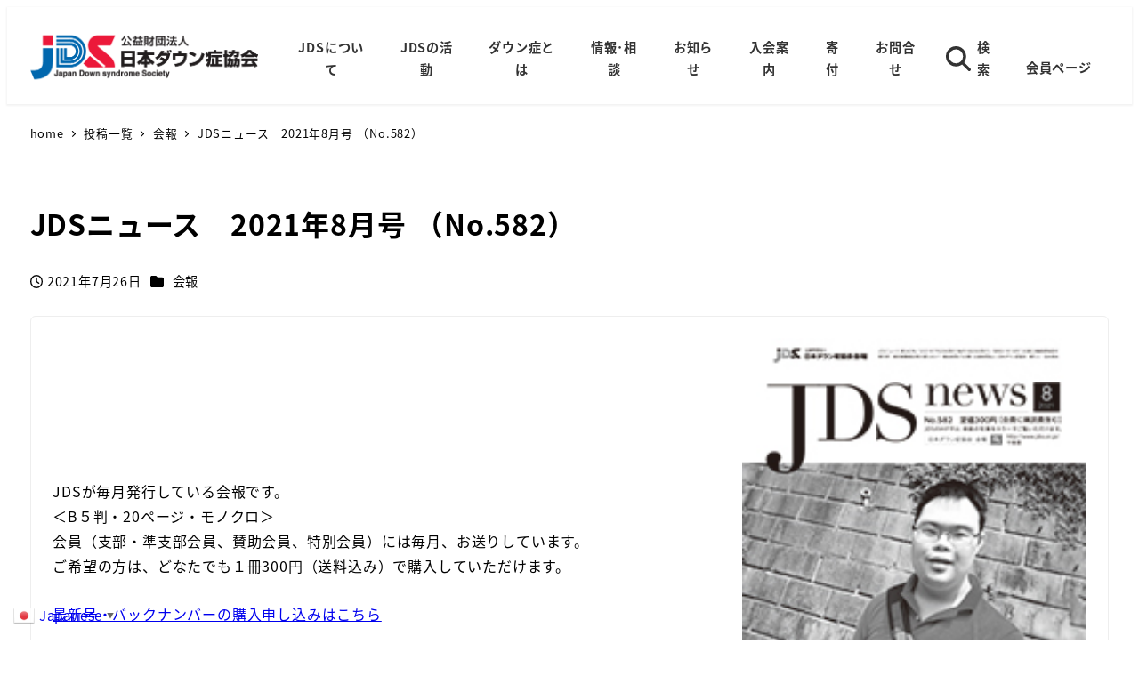

--- FILE ---
content_type: text/html; charset=UTF-8
request_url: https://jdss.or.jp/bulletin/jdsnews-202108/
body_size: 25600
content:
<!DOCTYPE html>
<html dir="ltr" lang="ja" prefix="og: https://ogp.me/ns#" data-sticky-footer="true" data-scrolled="false">

<head>
			<meta charset="UTF-8">
		<meta name="viewport" content="width=device-width, initial-scale=1, minimum-scale=1, viewport-fit=cover">
		<title>JDSニュース 2021年8月号 （No.582） - 公益財団法人 日本ダウン症協会（JDS）公式サイト</title>

		<!-- All in One SEO 4.6.2 - aioseo.com -->
		<meta name="description" content="JDSが毎月発行している会報です。＜B５判・20ページ・モノクロ＞会員（支部・準支部会員、賛助会員、特別会員）" />
		<meta name="robots" content="max-image-preview:large" />
		<meta name="google-site-verification" content="Br8OB-jtsjU-xhwzsKu50tFBrQEl3lppVZyTvpjTTNc" />
		<link rel="canonical" href="https://jdss.or.jp/bulletin/jdsnews-202108/" />
		<meta name="generator" content="All in One SEO (AIOSEO) 4.6.2" />
		<meta property="og:locale" content="ja_JP" />
		<meta property="og:site_name" content="公益財団法人 日本ダウン症協会（JDS）公式サイト - JDS公式サイト" />
		<meta property="og:type" content="article" />
		<meta property="og:title" content="JDSニュース 2021年8月号 （No.582） - 公益財団法人 日本ダウン症協会（JDS）公式サイト" />
		<meta property="og:description" content="JDSが毎月発行している会報です。＜B５判・20ページ・モノクロ＞会員（支部・準支部会員、賛助会員、特別会員）" />
		<meta property="og:url" content="https://jdss.or.jp/bulletin/jdsnews-202108/" />
		<meta property="og:image" content="https://jdss.or.jp/root/wp-content/uploads/2023/10/202108cover.jpg" />
		<meta property="og:image:secure_url" content="https://jdss.or.jp/root/wp-content/uploads/2023/10/202108cover.jpg" />
		<meta property="og:image:width" content="180" />
		<meta property="og:image:height" content="257" />
		<meta property="article:published_time" content="2021-07-25T06:30:00+00:00" />
		<meta property="article:modified_time" content="2023-12-03T00:41:48+00:00" />
		<meta name="twitter:card" content="summary_large_image" />
		<meta name="twitter:title" content="JDSニュース 2021年8月号 （No.582） - 公益財団法人 日本ダウン症協会（JDS）公式サイト" />
		<meta name="twitter:description" content="JDSが毎月発行している会報です。＜B５判・20ページ・モノクロ＞会員（支部・準支部会員、賛助会員、特別会員）" />
		<meta name="twitter:image" content="https://jdss.or.jp/root/wp-content/uploads/2023/10/202108cover.jpg" />
		<script type="application/ld+json" class="aioseo-schema">
			{"@context":"https:\/\/schema.org","@graph":[{"@type":"BlogPosting","@id":"https:\/\/jdss.or.jp\/bulletin\/jdsnews-202108\/#blogposting","name":"JDS\u30cb\u30e5\u30fc\u30b9 2021\u5e748\u6708\u53f7 \uff08No.582\uff09 - \u516c\u76ca\u8ca1\u56e3\u6cd5\u4eba \u65e5\u672c\u30c0\u30a6\u30f3\u75c7\u5354\u4f1a\uff08JDS\uff09\u516c\u5f0f\u30b5\u30a4\u30c8","headline":"JDS\u30cb\u30e5\u30fc\u30b9\u30002021\u5e748\u6708\u53f7\u00a0\uff08No.582\uff09","author":{"@id":"https:\/\/jdss.or.jp\/author\/e-kobayashi\/#author"},"publisher":{"@id":"https:\/\/jdss.or.jp\/#organization"},"image":{"@type":"ImageObject","url":"https:\/\/jdss.or.jp\/root\/wp-content\/uploads\/2023\/10\/202108cover.jpg","width":180,"height":257},"datePublished":"2021-07-26T00:30:00+09:00","dateModified":"2023-12-03T18:41:48+09:00","inLanguage":"ja","mainEntityOfPage":{"@id":"https:\/\/jdss.or.jp\/bulletin\/jdsnews-202108\/#webpage"},"isPartOf":{"@id":"https:\/\/jdss.or.jp\/bulletin\/jdsnews-202108\/#webpage"},"articleSection":"\u4f1a\u5831"},{"@type":"BreadcrumbList","@id":"https:\/\/jdss.or.jp\/bulletin\/jdsnews-202108\/#breadcrumblist","itemListElement":[{"@type":"ListItem","@id":"https:\/\/jdss.or.jp\/#listItem","position":1,"name":"\u5bb6","item":"https:\/\/jdss.or.jp\/","nextItem":"https:\/\/jdss.or.jp\/category\/bulletin\/#listItem"},{"@type":"ListItem","@id":"https:\/\/jdss.or.jp\/category\/bulletin\/#listItem","position":2,"name":"\u4f1a\u5831","item":"https:\/\/jdss.or.jp\/category\/bulletin\/","nextItem":"https:\/\/jdss.or.jp\/bulletin\/jdsnews-202108\/#listItem","previousItem":"https:\/\/jdss.or.jp\/#listItem"},{"@type":"ListItem","@id":"https:\/\/jdss.or.jp\/bulletin\/jdsnews-202108\/#listItem","position":3,"name":"JDS\u30cb\u30e5\u30fc\u30b9\u30002021\u5e748\u6708\u53f7\u00a0\uff08No.582\uff09","previousItem":"https:\/\/jdss.or.jp\/category\/bulletin\/#listItem"}]},{"@type":"Organization","@id":"https:\/\/jdss.or.jp\/#organization","name":"\u516c\u76ca\u8ca1\u56e3\u6cd5\u4eba \u65e5\u672c\u30c0\u30a6\u30f3\u75c7\u5354\u4f1a","url":"https:\/\/jdss.or.jp\/","logo":{"@type":"ImageObject","url":"https:\/\/jdss.or.jp\/root\/wp-content\/uploads\/2023\/10\/logo_sample4.png","@id":"https:\/\/jdss.or.jp\/bulletin\/jdsnews-202108\/#organizationLogo","width":522,"height":149,"caption":"JDS\u30ed\u30b4"},"image":{"@id":"https:\/\/jdss.or.jp\/bulletin\/jdsnews-202108\/#organizationLogo"}},{"@type":"Person","@id":"https:\/\/jdss.or.jp\/author\/e-kobayashi\/#author","url":"https:\/\/jdss.or.jp\/author\/e-kobayashi\/","name":"JDSS","image":{"@type":"ImageObject","@id":"https:\/\/jdss.or.jp\/bulletin\/jdsnews-202108\/#authorImage","url":"https:\/\/secure.gravatar.com\/avatar\/35acb155ac9a5aa7df07883c61587c090f0d06a2d8a83f456b720b9b58ce3f8d?s=96&d=mm&r=g","width":96,"height":96,"caption":"JDSS"}},{"@type":"WebPage","@id":"https:\/\/jdss.or.jp\/bulletin\/jdsnews-202108\/#webpage","url":"https:\/\/jdss.or.jp\/bulletin\/jdsnews-202108\/","name":"JDS\u30cb\u30e5\u30fc\u30b9 2021\u5e748\u6708\u53f7 \uff08No.582\uff09 - \u516c\u76ca\u8ca1\u56e3\u6cd5\u4eba \u65e5\u672c\u30c0\u30a6\u30f3\u75c7\u5354\u4f1a\uff08JDS\uff09\u516c\u5f0f\u30b5\u30a4\u30c8","description":"JDS\u304c\u6bce\u6708\u767a\u884c\u3057\u3066\u3044\u308b\u4f1a\u5831\u3067\u3059\u3002\uff1cB\uff15\u5224\u30fb20\u30da\u30fc\u30b8\u30fb\u30e2\u30ce\u30af\u30ed\uff1e\u4f1a\u54e1\uff08\u652f\u90e8\u30fb\u6e96\u652f\u90e8\u4f1a\u54e1\u3001\u8cdb\u52a9\u4f1a\u54e1\u3001\u7279\u5225\u4f1a\u54e1\uff09","inLanguage":"ja","isPartOf":{"@id":"https:\/\/jdss.or.jp\/#website"},"breadcrumb":{"@id":"https:\/\/jdss.or.jp\/bulletin\/jdsnews-202108\/#breadcrumblist"},"author":{"@id":"https:\/\/jdss.or.jp\/author\/e-kobayashi\/#author"},"creator":{"@id":"https:\/\/jdss.or.jp\/author\/e-kobayashi\/#author"},"image":{"@type":"ImageObject","url":"https:\/\/jdss.or.jp\/root\/wp-content\/uploads\/2023\/10\/202108cover.jpg","@id":"https:\/\/jdss.or.jp\/bulletin\/jdsnews-202108\/#mainImage","width":180,"height":257},"primaryImageOfPage":{"@id":"https:\/\/jdss.or.jp\/bulletin\/jdsnews-202108\/#mainImage"},"datePublished":"2021-07-26T00:30:00+09:00","dateModified":"2023-12-03T18:41:48+09:00"},{"@type":"WebSite","@id":"https:\/\/jdss.or.jp\/#website","url":"https:\/\/jdss.or.jp\/","name":"\u516c\u76ca\u8ca1\u56e3\u6cd5\u4eba \u65e5\u672c\u30c0\u30a6\u30f3\u75c7\u5354\u4f1a","description":"JDS\u516c\u5f0f\u30b5\u30a4\u30c8","inLanguage":"ja","publisher":{"@id":"https:\/\/jdss.or.jp\/#organization"}}]}
		</script>
		<!-- All in One SEO -->

		<meta property="og:title" content="JDSニュース　2021年8月号 （No.582）">
		<meta property="og:type" content="article">
		<meta property="og:url" content="https://jdss.or.jp/bulletin/jdsnews-202108/">
		<meta property="og:image" content="https://jdss.or.jp/root/wp-content/uploads/2023/10/202108cover.jpg">
		<meta property="og:site_name" content="公益財団法人 日本ダウン症協会（JDS）公式サイト">
		<meta property="og:description" content="JDSが毎月発行している会報です。＜B５判・20ページ・モノクロ＞会員（支部・準支部会員、賛助会員、特別会員）&hellip;">
		<meta property="og:locale" content="ja_JP">
				<link rel="alternate" type="application/rss+xml" title="公益財団法人 日本ダウン症協会（JDS）公式サイト &raquo; フィード" href="https://jdss.or.jp/feed/" />
<link rel="alternate" type="application/rss+xml" title="公益財団法人 日本ダウン症協会（JDS）公式サイト &raquo; コメントフィード" href="https://jdss.or.jp/comments/feed/" />
		<link rel="profile" href="http://gmpg.org/xfn/11">
												<link rel="alternate" title="oEmbed (JSON)" type="application/json+oembed" href="https://jdss.or.jp/wp-json/oembed/1.0/embed?url=https%3A%2F%2Fjdss.or.jp%2Fbulletin%2Fjdsnews-202108%2F" />
<link rel="alternate" title="oEmbed (XML)" type="text/xml+oembed" href="https://jdss.or.jp/wp-json/oembed/1.0/embed?url=https%3A%2F%2Fjdss.or.jp%2Fbulletin%2Fjdsnews-202108%2F&#038;format=xml" />
		<!-- This site uses the Google Analytics by MonsterInsights plugin v9.11.1 - Using Analytics tracking - https://www.monsterinsights.com/ -->
		<!-- Note: MonsterInsights is not currently configured on this site. The site owner needs to authenticate with Google Analytics in the MonsterInsights settings panel. -->
					<!-- No tracking code set -->
				<!-- / Google Analytics by MonsterInsights -->
		<style id='wp-img-auto-sizes-contain-inline-css' type='text/css'>
img:is([sizes=auto i],[sizes^="auto," i]){contain-intrinsic-size:3000px 1500px}
/*# sourceURL=wp-img-auto-sizes-contain-inline-css */
</style>
<link rel='stylesheet' id='sbi_styles-css' href='https://jdss.or.jp/root/wp-content/plugins/instagram-feed/css/sbi-styles.min.css?ver=6.3.1' type='text/css' media='all' />
<link rel='stylesheet' id='wp-share-buttons-css' href='https://jdss.or.jp/root/wp-content/themes/snow-monkey/vendor/inc2734/wp-share-buttons/src/assets/css/wp-share-buttons.css?ver=1702796784' type='text/css' media='all' />
<link rel='stylesheet' id='slick-carousel-css' href='https://jdss.or.jp/root/wp-content/themes/snow-monkey/vendor/inc2734/wp-awesome-widgets/src/assets/packages/slick-carousel/slick/slick.css?ver=1702796784' type='text/css' media='all' />
<link rel='stylesheet' id='slick-carousel-theme-css' href='https://jdss.or.jp/root/wp-content/themes/snow-monkey/vendor/inc2734/wp-awesome-widgets/src/assets/packages/slick-carousel/slick/slick-theme.css?ver=1702796784' type='text/css' media='all' />
<link rel='stylesheet' id='wp-awesome-widgets-css' href='https://jdss.or.jp/root/wp-content/themes/snow-monkey/vendor/inc2734/wp-awesome-widgets/src/assets/css/app.css?ver=1702796784' type='text/css' media='all' />
<link rel='stylesheet' id='wp-like-me-box-css' href='https://jdss.or.jp/root/wp-content/themes/snow-monkey/vendor/inc2734/wp-like-me-box/src/assets/css/wp-like-me-box.css?ver=1702796784' type='text/css' media='all' />
<link rel='stylesheet' id='wp-pure-css-gallery-css' href='https://jdss.or.jp/root/wp-content/themes/snow-monkey/vendor/inc2734/wp-pure-css-gallery/src/assets/css/wp-pure-css-gallery.css?ver=1702796784' type='text/css' media='all' />
<style id='wp-block-library-inline-css' type='text/css'>
:root{--wp-block-synced-color:#7a00df;--wp-block-synced-color--rgb:122,0,223;--wp-bound-block-color:var(--wp-block-synced-color);--wp-editor-canvas-background:#ddd;--wp-admin-theme-color:#007cba;--wp-admin-theme-color--rgb:0,124,186;--wp-admin-theme-color-darker-10:#006ba1;--wp-admin-theme-color-darker-10--rgb:0,107,160.5;--wp-admin-theme-color-darker-20:#005a87;--wp-admin-theme-color-darker-20--rgb:0,90,135;--wp-admin-border-width-focus:2px}@media (min-resolution:192dpi){:root{--wp-admin-border-width-focus:1.5px}}.wp-element-button{cursor:pointer}:root .has-very-light-gray-background-color{background-color:#eee}:root .has-very-dark-gray-background-color{background-color:#313131}:root .has-very-light-gray-color{color:#eee}:root .has-very-dark-gray-color{color:#313131}:root .has-vivid-green-cyan-to-vivid-cyan-blue-gradient-background{background:linear-gradient(135deg,#00d084,#0693e3)}:root .has-purple-crush-gradient-background{background:linear-gradient(135deg,#34e2e4,#4721fb 50%,#ab1dfe)}:root .has-hazy-dawn-gradient-background{background:linear-gradient(135deg,#faaca8,#dad0ec)}:root .has-subdued-olive-gradient-background{background:linear-gradient(135deg,#fafae1,#67a671)}:root .has-atomic-cream-gradient-background{background:linear-gradient(135deg,#fdd79a,#004a59)}:root .has-nightshade-gradient-background{background:linear-gradient(135deg,#330968,#31cdcf)}:root .has-midnight-gradient-background{background:linear-gradient(135deg,#020381,#2874fc)}:root{--wp--preset--font-size--normal:16px;--wp--preset--font-size--huge:42px}.has-regular-font-size{font-size:1em}.has-larger-font-size{font-size:2.625em}.has-normal-font-size{font-size:var(--wp--preset--font-size--normal)}.has-huge-font-size{font-size:var(--wp--preset--font-size--huge)}.has-text-align-center{text-align:center}.has-text-align-left{text-align:left}.has-text-align-right{text-align:right}.has-fit-text{white-space:nowrap!important}#end-resizable-editor-section{display:none}.aligncenter{clear:both}.items-justified-left{justify-content:flex-start}.items-justified-center{justify-content:center}.items-justified-right{justify-content:flex-end}.items-justified-space-between{justify-content:space-between}.screen-reader-text{border:0;clip-path:inset(50%);height:1px;margin:-1px;overflow:hidden;padding:0;position:absolute;width:1px;word-wrap:normal!important}.screen-reader-text:focus{background-color:#ddd;clip-path:none;color:#444;display:block;font-size:1em;height:auto;left:5px;line-height:normal;padding:15px 23px 14px;text-decoration:none;top:5px;width:auto;z-index:100000}html :where(.has-border-color){border-style:solid}html :where([style*=border-top-color]){border-top-style:solid}html :where([style*=border-right-color]){border-right-style:solid}html :where([style*=border-bottom-color]){border-bottom-style:solid}html :where([style*=border-left-color]){border-left-style:solid}html :where([style*=border-width]){border-style:solid}html :where([style*=border-top-width]){border-top-style:solid}html :where([style*=border-right-width]){border-right-style:solid}html :where([style*=border-bottom-width]){border-bottom-style:solid}html :where([style*=border-left-width]){border-left-style:solid}html :where(img[class*=wp-image-]){height:auto;max-width:100%}:where(figure){margin:0 0 1em}html :where(.is-position-sticky){--wp-admin--admin-bar--position-offset:var(--wp-admin--admin-bar--height,0px)}@media screen and (max-width:600px){html :where(.is-position-sticky){--wp-admin--admin-bar--position-offset:0px}}

/*# sourceURL=wp-block-library-inline-css */
</style><style id='wp-block-heading-inline-css' type='text/css'>
h1:where(.wp-block-heading).has-background,h2:where(.wp-block-heading).has-background,h3:where(.wp-block-heading).has-background,h4:where(.wp-block-heading).has-background,h5:where(.wp-block-heading).has-background,h6:where(.wp-block-heading).has-background{padding:1.25em 2.375em}h1.has-text-align-left[style*=writing-mode]:where([style*=vertical-lr]),h1.has-text-align-right[style*=writing-mode]:where([style*=vertical-rl]),h2.has-text-align-left[style*=writing-mode]:where([style*=vertical-lr]),h2.has-text-align-right[style*=writing-mode]:where([style*=vertical-rl]),h3.has-text-align-left[style*=writing-mode]:where([style*=vertical-lr]),h3.has-text-align-right[style*=writing-mode]:where([style*=vertical-rl]),h4.has-text-align-left[style*=writing-mode]:where([style*=vertical-lr]),h4.has-text-align-right[style*=writing-mode]:where([style*=vertical-rl]),h5.has-text-align-left[style*=writing-mode]:where([style*=vertical-lr]),h5.has-text-align-right[style*=writing-mode]:where([style*=vertical-rl]),h6.has-text-align-left[style*=writing-mode]:where([style*=vertical-lr]),h6.has-text-align-right[style*=writing-mode]:where([style*=vertical-rl]){rotate:180deg}
/*# sourceURL=https://jdss.or.jp/root/wp-includes/blocks/heading/style.min.css */
</style>
<style id='wp-block-image-inline-css' type='text/css'>
.wp-block-image>a,.wp-block-image>figure>a{display:inline-block}.wp-block-image img{box-sizing:border-box;height:auto;max-width:100%;vertical-align:bottom}@media not (prefers-reduced-motion){.wp-block-image img.hide{visibility:hidden}.wp-block-image img.show{animation:show-content-image .4s}}.wp-block-image[style*=border-radius] img,.wp-block-image[style*=border-radius]>a{border-radius:inherit}.wp-block-image.has-custom-border img{box-sizing:border-box}.wp-block-image.aligncenter{text-align:center}.wp-block-image.alignfull>a,.wp-block-image.alignwide>a{width:100%}.wp-block-image.alignfull img,.wp-block-image.alignwide img{height:auto;width:100%}.wp-block-image .aligncenter,.wp-block-image .alignleft,.wp-block-image .alignright,.wp-block-image.aligncenter,.wp-block-image.alignleft,.wp-block-image.alignright{display:table}.wp-block-image .aligncenter>figcaption,.wp-block-image .alignleft>figcaption,.wp-block-image .alignright>figcaption,.wp-block-image.aligncenter>figcaption,.wp-block-image.alignleft>figcaption,.wp-block-image.alignright>figcaption{caption-side:bottom;display:table-caption}.wp-block-image .alignleft{float:left;margin:.5em 1em .5em 0}.wp-block-image .alignright{float:right;margin:.5em 0 .5em 1em}.wp-block-image .aligncenter{margin-left:auto;margin-right:auto}.wp-block-image :where(figcaption){margin-bottom:1em;margin-top:.5em}.wp-block-image.is-style-circle-mask img{border-radius:9999px}@supports ((-webkit-mask-image:none) or (mask-image:none)) or (-webkit-mask-image:none){.wp-block-image.is-style-circle-mask img{border-radius:0;-webkit-mask-image:url('data:image/svg+xml;utf8,<svg viewBox="0 0 100 100" xmlns="http://www.w3.org/2000/svg"><circle cx="50" cy="50" r="50"/></svg>');mask-image:url('data:image/svg+xml;utf8,<svg viewBox="0 0 100 100" xmlns="http://www.w3.org/2000/svg"><circle cx="50" cy="50" r="50"/></svg>');mask-mode:alpha;-webkit-mask-position:center;mask-position:center;-webkit-mask-repeat:no-repeat;mask-repeat:no-repeat;-webkit-mask-size:contain;mask-size:contain}}:root :where(.wp-block-image.is-style-rounded img,.wp-block-image .is-style-rounded img){border-radius:9999px}.wp-block-image figure{margin:0}.wp-lightbox-container{display:flex;flex-direction:column;position:relative}.wp-lightbox-container img{cursor:zoom-in}.wp-lightbox-container img:hover+button{opacity:1}.wp-lightbox-container button{align-items:center;backdrop-filter:blur(16px) saturate(180%);background-color:#5a5a5a40;border:none;border-radius:4px;cursor:zoom-in;display:flex;height:20px;justify-content:center;opacity:0;padding:0;position:absolute;right:16px;text-align:center;top:16px;width:20px;z-index:100}@media not (prefers-reduced-motion){.wp-lightbox-container button{transition:opacity .2s ease}}.wp-lightbox-container button:focus-visible{outline:3px auto #5a5a5a40;outline:3px auto -webkit-focus-ring-color;outline-offset:3px}.wp-lightbox-container button:hover{cursor:pointer;opacity:1}.wp-lightbox-container button:focus{opacity:1}.wp-lightbox-container button:focus,.wp-lightbox-container button:hover,.wp-lightbox-container button:not(:hover):not(:active):not(.has-background){background-color:#5a5a5a40;border:none}.wp-lightbox-overlay{box-sizing:border-box;cursor:zoom-out;height:100vh;left:0;overflow:hidden;position:fixed;top:0;visibility:hidden;width:100%;z-index:100000}.wp-lightbox-overlay .close-button{align-items:center;cursor:pointer;display:flex;justify-content:center;min-height:40px;min-width:40px;padding:0;position:absolute;right:calc(env(safe-area-inset-right) + 16px);top:calc(env(safe-area-inset-top) + 16px);z-index:5000000}.wp-lightbox-overlay .close-button:focus,.wp-lightbox-overlay .close-button:hover,.wp-lightbox-overlay .close-button:not(:hover):not(:active):not(.has-background){background:none;border:none}.wp-lightbox-overlay .lightbox-image-container{height:var(--wp--lightbox-container-height);left:50%;overflow:hidden;position:absolute;top:50%;transform:translate(-50%,-50%);transform-origin:top left;width:var(--wp--lightbox-container-width);z-index:9999999999}.wp-lightbox-overlay .wp-block-image{align-items:center;box-sizing:border-box;display:flex;height:100%;justify-content:center;margin:0;position:relative;transform-origin:0 0;width:100%;z-index:3000000}.wp-lightbox-overlay .wp-block-image img{height:var(--wp--lightbox-image-height);min-height:var(--wp--lightbox-image-height);min-width:var(--wp--lightbox-image-width);width:var(--wp--lightbox-image-width)}.wp-lightbox-overlay .wp-block-image figcaption{display:none}.wp-lightbox-overlay button{background:none;border:none}.wp-lightbox-overlay .scrim{background-color:#fff;height:100%;opacity:.9;position:absolute;width:100%;z-index:2000000}.wp-lightbox-overlay.active{visibility:visible}@media not (prefers-reduced-motion){.wp-lightbox-overlay.active{animation:turn-on-visibility .25s both}.wp-lightbox-overlay.active img{animation:turn-on-visibility .35s both}.wp-lightbox-overlay.show-closing-animation:not(.active){animation:turn-off-visibility .35s both}.wp-lightbox-overlay.show-closing-animation:not(.active) img{animation:turn-off-visibility .25s both}.wp-lightbox-overlay.zoom.active{animation:none;opacity:1;visibility:visible}.wp-lightbox-overlay.zoom.active .lightbox-image-container{animation:lightbox-zoom-in .4s}.wp-lightbox-overlay.zoom.active .lightbox-image-container img{animation:none}.wp-lightbox-overlay.zoom.active .scrim{animation:turn-on-visibility .4s forwards}.wp-lightbox-overlay.zoom.show-closing-animation:not(.active){animation:none}.wp-lightbox-overlay.zoom.show-closing-animation:not(.active) .lightbox-image-container{animation:lightbox-zoom-out .4s}.wp-lightbox-overlay.zoom.show-closing-animation:not(.active) .lightbox-image-container img{animation:none}.wp-lightbox-overlay.zoom.show-closing-animation:not(.active) .scrim{animation:turn-off-visibility .4s forwards}}@keyframes show-content-image{0%{visibility:hidden}99%{visibility:hidden}to{visibility:visible}}@keyframes turn-on-visibility{0%{opacity:0}to{opacity:1}}@keyframes turn-off-visibility{0%{opacity:1;visibility:visible}99%{opacity:0;visibility:visible}to{opacity:0;visibility:hidden}}@keyframes lightbox-zoom-in{0%{transform:translate(calc((-100vw + var(--wp--lightbox-scrollbar-width))/2 + var(--wp--lightbox-initial-left-position)),calc(-50vh + var(--wp--lightbox-initial-top-position))) scale(var(--wp--lightbox-scale))}to{transform:translate(-50%,-50%) scale(1)}}@keyframes lightbox-zoom-out{0%{transform:translate(-50%,-50%) scale(1);visibility:visible}99%{visibility:visible}to{transform:translate(calc((-100vw + var(--wp--lightbox-scrollbar-width))/2 + var(--wp--lightbox-initial-left-position)),calc(-50vh + var(--wp--lightbox-initial-top-position))) scale(var(--wp--lightbox-scale));visibility:hidden}}
/*# sourceURL=https://jdss.or.jp/root/wp-includes/blocks/image/style.min.css */
</style>
<style id='wp-block-columns-inline-css' type='text/css'>
.wp-block-columns{box-sizing:border-box;display:flex;flex-wrap:wrap!important}@media (min-width:782px){.wp-block-columns{flex-wrap:nowrap!important}}.wp-block-columns{align-items:normal!important}.wp-block-columns.are-vertically-aligned-top{align-items:flex-start}.wp-block-columns.are-vertically-aligned-center{align-items:center}.wp-block-columns.are-vertically-aligned-bottom{align-items:flex-end}@media (max-width:781px){.wp-block-columns:not(.is-not-stacked-on-mobile)>.wp-block-column{flex-basis:100%!important}}@media (min-width:782px){.wp-block-columns:not(.is-not-stacked-on-mobile)>.wp-block-column{flex-basis:0;flex-grow:1}.wp-block-columns:not(.is-not-stacked-on-mobile)>.wp-block-column[style*=flex-basis]{flex-grow:0}}.wp-block-columns.is-not-stacked-on-mobile{flex-wrap:nowrap!important}.wp-block-columns.is-not-stacked-on-mobile>.wp-block-column{flex-basis:0;flex-grow:1}.wp-block-columns.is-not-stacked-on-mobile>.wp-block-column[style*=flex-basis]{flex-grow:0}:where(.wp-block-columns){margin-bottom:1.75em}:where(.wp-block-columns.has-background){padding:1.25em 2.375em}.wp-block-column{flex-grow:1;min-width:0;overflow-wrap:break-word;word-break:break-word}.wp-block-column.is-vertically-aligned-top{align-self:flex-start}.wp-block-column.is-vertically-aligned-center{align-self:center}.wp-block-column.is-vertically-aligned-bottom{align-self:flex-end}.wp-block-column.is-vertically-aligned-stretch{align-self:stretch}.wp-block-column.is-vertically-aligned-bottom,.wp-block-column.is-vertically-aligned-center,.wp-block-column.is-vertically-aligned-top{width:100%}
/*# sourceURL=https://jdss.or.jp/root/wp-includes/blocks/columns/style.min.css */
</style>
<style id='wp-block-paragraph-inline-css' type='text/css'>
.is-small-text{font-size:.875em}.is-regular-text{font-size:1em}.is-large-text{font-size:2.25em}.is-larger-text{font-size:3em}.has-drop-cap:not(:focus):first-letter{float:left;font-size:8.4em;font-style:normal;font-weight:100;line-height:.68;margin:.05em .1em 0 0;text-transform:uppercase}body.rtl .has-drop-cap:not(:focus):first-letter{float:none;margin-left:.1em}p.has-drop-cap.has-background{overflow:hidden}:root :where(p.has-background){padding:1.25em 2.375em}:where(p.has-text-color:not(.has-link-color)) a{color:inherit}p.has-text-align-left[style*="writing-mode:vertical-lr"],p.has-text-align-right[style*="writing-mode:vertical-rl"]{rotate:180deg}
/*# sourceURL=https://jdss.or.jp/root/wp-includes/blocks/paragraph/style.min.css */
</style>
<style id='wp-block-separator-inline-css' type='text/css'>
@charset "UTF-8";.wp-block-separator{border:none;border-top:2px solid}:root :where(.wp-block-separator.is-style-dots){height:auto;line-height:1;text-align:center}:root :where(.wp-block-separator.is-style-dots):before{color:currentColor;content:"···";font-family:serif;font-size:1.5em;letter-spacing:2em;padding-left:2em}.wp-block-separator.is-style-dots{background:none!important;border:none!important}
/*# sourceURL=https://jdss.or.jp/root/wp-includes/blocks/separator/style.min.css */
</style>
<style id='wp-block-spacer-inline-css' type='text/css'>
.wp-block-spacer{clear:both}
/*# sourceURL=https://jdss.or.jp/root/wp-includes/blocks/spacer/style.min.css */
</style>
<style id='snow-monkey-blocks-alert-style-inline-css' type='text/css'>
.smb-alert{--smb-alert--border-radius:var(--_global--border-radius);--smb-alert--background-color:#fff9e6;--smb-alert--border-color:#fff3cd;--smb-alert--color:#5a4d26;--smb-alert--padding:var(--_padding1);--smb-alert--icon-color:#ffc81a;--smb-alert--warning-background-color:#ffede6;--smb-alert--warning-border-color:#ffdacd;--smb-alert--warning-color:#361f17;--smb-alert--warning-icon-color:#ff561a;--smb-alert--success-background-color:#f4ffe6;--smb-alert--success-border-color:#dfffb3;--smb-alert--success-color:#28321b;--smb-alert--success-icon-color:#84e600;--smb-alert--remark-background-color:var(--_lightest-color-gray);--smb-alert--remark-border-color:var(--_lighter-color-gray);--smb-alert--remark-color:var(--_color-text);--smb-alert--remark-icon-color:var(--_color-gray);background-color:var(--smb-alert--background-color);border:1px solid var(--smb-alert--border-color);border-radius:var(--smb-alert--border-radius);color:var(--smb-alert--color);display:block;padding:var(--smb-alert--padding)}.smb-alert .svg-inline--fa{color:var(--smb-alert--icon-color)}.smb-alert--warning{--smb-alert--background-color:var(--smb-alert--warning-background-color);--smb-alert--border-color:var(--smb-alert--warning-border-color);--smb-alert--color:var(--smb-alert--warning-color);--smb-alert--icon-color:var(--smb-alert--warning-icon-color)}.smb-alert--success{--smb-alert--background-color:var(--smb-alert--success-background-color);--smb-alert--border-color:var(--smb-alert--success-border-color);--smb-alert--color:var(--smb-alert--success-color);--smb-alert--icon-color:var(--smb-alert--success-icon-color)}.smb-alert--remark{--smb-alert--background-color:var(--smb-alert--remark-background-color);--smb-alert--border-color:var(--smb-alert--remark-border-color);--smb-alert--color:var(--smb-alert--remark-color);--smb-alert--icon-color:var(--smb-alert--remark-icon-color)}.smb-alert__title{align-items:center;display:flex;margin-bottom:var(--_margin-1);position:relative}.smb-alert__title .svg-inline--fa{--_font-size-level:3;flex:0 0 auto;font-size:var(--_fluid-font-size);height:1em;line-height:var(--_line-height);margin-right:var(--_margin-2);position:relative;top:-1px}:where(.smb-alert__body.is-layout-constrained>*){--wp--style--global--content-size:100%;--wp--style--global--wide-size:100%}
/*# sourceURL=https://jdss.or.jp/root/wp-content/plugins/snow-monkey-blocks/dist/blocks/alert/style.css */
</style>
<style id='snow-monkey-blocks-box-style-inline-css' type='text/css'>
.smb-box{--smb-box--background-color:#0000;--smb-box--background-image:initial;--smb-box--background-opacity:1;--smb-box--border-color:var(--_lighter-color-gray);--smb-box--border-style:solid;--smb-box--border-width:0px;--smb-box--border-radius:var(--_global--border-radius);--smb-box--box-shadow:initial;--smb-box--color:inherit;--smb-box--padding:var(--_padding1);border-radius:var(--smb-box--border-radius);border-width:0;box-shadow:var(--smb-box--box-shadow);color:var(--smb-box--color);overflow:visible;padding:var(--smb-box--padding);position:relative}.smb-box--p-s{--smb-box--padding:var(--_padding-1)}.smb-box--p-l{--smb-box--padding:var(--_padding2)}.smb-box__background{background-color:var(--smb-box--background-color);background-image:var(--smb-box--background-image);border:var(--smb-box--border-width) var(--smb-box--border-style) var(--smb-box--border-color);border-radius:var(--smb-box--border-radius);bottom:0;display:block;left:0;opacity:var(--smb-box--background-opacity);position:absolute;right:0;top:0}.smb-box__body{position:relative}:where(.smb-box__body.is-layout-constrained>*){--wp--style--global--content-size:100%;--wp--style--global--wide-size:100%}
/*# sourceURL=https://jdss.or.jp/root/wp-content/plugins/snow-monkey-blocks/dist/blocks/box/style.css */
</style>
<style id='snow-monkey-blocks-btn-style-inline-css' type='text/css'>
.smb-btn{--smb-btn--background-color:var(--wp--preset--color--black);--smb-btn--background-image:initial;--smb-btn--border:none;--smb-btn--border-radius:var(--_global--border-radius);--smb-btn--color:var(--wp--preset--color--white);--smb-btn--padding:var(--_padding-1);--smb-btn--padding-vertical:calc(var(--smb-btn--padding)*0.5);--smb-btn--padding-horizontal:var(--smb-btn--padding);--smb-btn--style--ghost--border-color:var(--smb-btn--background-color,currentColor);--smb-btn--style--ghost--color:currentColor;--smb-btn--style--text--color:currentColor;--_transition-duration:var(--_global--transition-duration);--_transition-function-timing:var(--_global--transition-function-timing);--_transition-delay:var(--_global--transition-delay);background-color:var(--smb-btn--background-color);background-image:var(--smb-btn--background-image);border:var(--smb-btn--border);border-radius:var(--smb-btn--border-radius);color:var(--smb-btn--color);display:inline-flex;justify-content:center;margin:0;max-width:100%;padding:var(--smb-btn--padding-vertical) var(--smb-btn--padding-horizontal);text-decoration:none;transition:all var(--_transition-duration) var(--_transition-function-timing) var(--_transition-delay);white-space:nowrap}.smb-btn__label{color:currentColor;white-space:inherit!important}.smb-btn--little-wider{--smb-btn--padding-horizontal:var(--_padding2)}.smb-btn--wider{--smb-btn--padding-horizontal:var(--_padding3)}.smb-btn--full,.smb-btn--more-wider{width:100%}.smb-btn--wrap{white-space:normal}.smb-btn-wrapper.is-style-ghost .smb-btn{--smb-btn--color:var(--smb-btn--style--ghost--color);background-color:initial;border:1px solid var(--smb-btn--style--ghost--border-color)}.smb-btn-wrapper.is-style-ghost .smb-btn[style*="background-color:"]{background-color:initial!important}.smb-btn-wrapper.is-style-text .smb-btn{--smb-btn--background-color:#0000;--smb-btn--color:var(--smb-btn--style--text--color);border:none}.aligncenter .smb-btn-wrapper,.smb-btn-wrapper.aligncenter{text-align:center}@media (min-width:640px){.smb-btn--more-wider{--smb-btn--padding-horizontal:var(--_padding4);display:inline-block;width:auto}}@media (hover:hover) and (pointer:fine){.smb-btn:active,.smb-btn:focus,.smb-btn:hover{filter:brightness(90%)}}
/*# sourceURL=https://jdss.or.jp/root/wp-content/plugins/snow-monkey-blocks/dist/blocks/btn/style.css */
</style>
<style id='snow-monkey-blocks-buttons-style-inline-css' type='text/css'>
.smb-buttons{--smb-buttons--gap:var(--_margin1);display:flex;flex-wrap:wrap;gap:var(--smb-buttons--gap)}.smb-buttons.has-text-align-left,.smb-buttons.is-content-justification-left{justify-content:flex-start}.smb-buttons.has-text-align-center,.smb-buttons.is-content-justification-center{justify-content:center}.smb-buttons.has-text-align-right,.smb-buttons.is-content-justification-right{justify-content:flex-end}.smb-buttons.is-content-justification-space-between{justify-content:space-between}.smb-buttons>.smb-btn-wrapper{flex:0 1 auto;margin:0}.smb-buttons>.smb-btn-wrapper--full{flex:1 1 auto}@media not all and (min-width:640px){.smb-buttons>.smb-btn-wrapper--more-wider{flex:1 1 auto}}
/*# sourceURL=https://jdss.or.jp/root/wp-content/plugins/snow-monkey-blocks/dist/blocks/buttons/style.css */
</style>
<style id='snow-monkey-blocks-list-style-inline-css' type='text/css'>
.smb-list{--smb-list--gap:var(--_margin-2)}.smb-list ul{list-style:none!important}.smb-list ul *>li:first-child,.smb-list ul li+li{margin-top:var(--smb-list--gap)}.smb-list ul>li{position:relative}.smb-list ul>li .smb-list__icon{left:-1.5em;position:absolute}
/*# sourceURL=https://jdss.or.jp/root/wp-content/plugins/snow-monkey-blocks/dist/blocks/list/style.css */
</style>
<style id='snow-monkey-blocks-media-text-style-inline-css' type='text/css'>
.smb-media-text{--smb-media-text--background-color:#0000;--smb-media-text--background-image:initial;--smb-media-text--color:inherit;--smb-media-text--gap:var(--_margin1);--smb-media-text--image-position-x:50%;--smb-media-text--image-position-y:50%;--smb-media-text--content-padding:0px;--smb-media-text--direction:column;--smb-media-text--style--border--border-color:var(--_lighter-color-gray);background-color:var(--smb-media-text--background-color);background-image:var(--smb-media-text--background-image);color:var(--smb-media-text--color);overflow:hidden}.smb-media-text.is-style-border{border:1px solid var(--smb-media-text--style--border--border-color)}.smb-media-text--has-background,.smb-media-text.is-style-border{--smb-media-text--gap:0px;--smb-media-text--content-padding:var(--_padding1)}.smb-media-text--has-background .smb-media-text__caption,.smb-media-text.is-style-border .smb-media-text__caption{margin-bottom:var(--_margin-2);padding-inline:var(--smb-media-text--content-padding)}.smb-media-text>.c-row{flex-direction:var(--smb-media-text--direction)}.smb-media-text.smb-media-text--mobile-text>.c-row,.smb-media-text.smb-media-text--mobile-text>.c-row--reverse,.smb-media-text:where(:not(.smb-media-text--mobile-text):not(.smb-media-text--mobile-text))>.c-row{--smb-media-text--direction:column}.smb-media-text.smb-media-text--mobile-text>.c-row .smb-media-text__contents-wrapper,.smb-media-text.smb-media-text--mobile-text>.c-row--reverse .smb-media-text__contents-wrapper,.smb-media-text:where(:not(.smb-media-text--mobile-text):not(.smb-media-text--mobile-text))>.c-row .smb-media-text__contents-wrapper{margin:0 0 var(--smb-media-text--gap)}.smb-media-text.smb-media-text--mobile-image>.c-row,.smb-media-text.smb-media-text--mobile-image>.c-row--reverse,.smb-media-text:where(:not(.smb-media-text--mobile-text):not(.smb-media-text--mobile-text))>.c-row--reverse{--smb-media-text--direction:column-reverse}.smb-media-text.smb-media-text--mobile-image>.c-row .smb-media-text__contents-wrapper,.smb-media-text.smb-media-text--mobile-image>.c-row--reverse .smb-media-text__contents-wrapper,.smb-media-text:where(:not(.smb-media-text--mobile-text):not(.smb-media-text--mobile-text))>.c-row--reverse .smb-media-text__contents-wrapper{margin:var(--smb-media-text--gap) 0 0}.smb-media-text--gutter-s{--smb-media-text--gap:var(--_margin-1)}.smb-media-text--gutter-m{--smb-media-text--gap:var(--_margin1)}.smb-media-text--gutter-l{--smb-media-text--gap:var(--_margin2)}.smb-media-text__title{--_font-size-level:4;font-size:var(--_fluid-font-size);line-height:var(--_line-height)}.smb-media-text .block-editor-rich-text+.smb-media-text__body,.smb-media-text__title+.smb-media-text__body{margin-top:var(--_margin1)}.smb-media-text__figure>img,.smb-media-text__figure>video{height:auto;width:100%}.smb-media-text__figure--fill{height:100%;min-height:250px;position:relative}.smb-media-text__figure--fill img{height:100%;object-fit:cover;object-position:var(--smb-media-text--image-position-x) var(--smb-media-text--image-position-y);position:absolute;width:100%}.smb-media-text__caption{--_font-size-level:-1;font-size:var(--_font-size);line-height:var(--_line-height);margin-top:var(--_margin-2)}.smb-media-text__contents-wrapper{padding:var(--smb-media-text--content-padding)}:where(.smb-media-text__body.is-layout-constrained>*){--wp--style--global--content-size:100%;--wp--style--global--wide-size:100%}@media (min-width:640px){.smb-media-text[data-sm-split-point=md].is-style-border .smb-media-text__caption,.smb-media-text[data-sm-split-point=md].smb-media-text--has-background .smb-media-text__caption{padding-inline:0}.smb-media-text[data-sm-split-point=md].is-style-border .c-row--reverse .smb-media-text__caption,.smb-media-text[data-sm-split-point=md].smb-media-text--has-background .c-row--reverse .smb-media-text__caption{margin-inline:var(--_margin-2)}.smb-media-text[data-sm-split-point=md]>.c-row{--smb-media-text--direction:row}.smb-media-text[data-sm-split-point=md]>.c-row .smb-media-text__contents-wrapper{margin:0 var(--smb-media-text--gap) 0 0}.smb-media-text[data-sm-split-point=md]>.c-row--reverse{--smb-media-text--direction:row-reverse}.smb-media-text[data-sm-split-point=md]>.c-row--reverse .smb-media-text__contents-wrapper{margin:0 0 0 var(--smb-media-text--gap)}}@media (min-width:1024px){.smb-media-text[data-sm-split-point=lg].is-style-border .smb-media-text__caption,.smb-media-text[data-sm-split-point=lg].smb-media-text--has-background .smb-media-text__caption{padding-inline:0}.smb-media-text[data-sm-split-point=lg].is-style-border .c-row--reverse .smb-media-text__caption,.smb-media-text[data-sm-split-point=lg].smb-media-text--has-background .c-row--reverse .smb-media-text__caption{margin-inline:var(--_margin-2)}.smb-media-text[data-sm-split-point=lg]>.c-row{--smb-media-text--direction:row}.smb-media-text[data-sm-split-point=lg]>.c-row .smb-media-text__contents-wrapper{margin:0 var(--smb-media-text--gap) 0 0}.smb-media-text[data-sm-split-point=lg]>.c-row--reverse{--smb-media-text--direction:row-reverse}.smb-media-text[data-sm-split-point=lg]>.c-row--reverse .smb-media-text__contents-wrapper{margin:0 0 0 var(--smb-media-text--gap)}}
/*# sourceURL=https://jdss.or.jp/root/wp-content/plugins/snow-monkey-blocks/dist/blocks/media-text/style.css */
</style>
<style id='snow-monkey-blocks-section-style-inline-css' type='text/css'>
.smb-section{--smb-section--color:currentColor;--smb-section--min-height:0px;--smb-section--padding:var(--_padding3);--smb-section--subtitle-color:inherit;--smb-section--contents-wrapper-width:auto;--smb-section--background-color:#0000;--smb-section--background-image:initial;--smb-section--background-transform:initial;--smb-section--background-top:0;--smb-section--background-right:0;--smb-section--background-bottom:0;--smb-section--background-left:0;--smb-section--background-texture-image:initial;--smb-section--background-texture-opacity:1;--smb-section--fixed-background-color:#0000;--smb-section--fixed-background-image:initial;--smb-section--fixed-background-texture-image:initial;--smb-section--fixed-background-texture-opacity:1;--smb-section--dividers-top:0%;--smb-section--dividers-bottom:0%;--smb-section--top-divider-level:0px;--smb-section--bottom-divider-level:0px;--smb-section--background-text-color:inherit;--smb-section--background-text-opacity:0.2;--smb-section--background-text-font-size:inherit;--smb-section--background-text-line-height:inherit;--smb-section--background-text-top:initial;--smb-section--background-text-right:initial;--smb-section--background-text-bottom:initial;--smb-section--background-text-left:initial;align-items:center;color:var(--smb-section--color);display:flex;min-height:var(--smb-section--min-height);padding:var(--smb-section--padding) 0;position:relative}.smb-section__background-text,.smb-section__fixed-background{bottom:0;left:0;position:absolute;right:0;top:0}.smb-section__background__texture,.smb-section__fixed-background__texture{bottom:0;left:0;mix-blend-mode:multiply;position:absolute;right:0;top:0}.smb-section__background{background-color:var(--smb-section--background-color);background-image:var(--smb-section--background-image);bottom:var(--smb-section--background-bottom);left:var(--smb-section--background-left);position:absolute;right:var(--smb-section--background-right);top:var(--smb-section--background-top);transform:var(--smb-section--background-transform)}.smb-section__background__texture{background-image:var(--smb-section--background-texture-image);opacity:var(--smb-section--background-texture-opacity)}.smb-section__fixed-background{background-color:var(--smb-section--fixed-background-color);background-image:var(--smb-section--fixed-background-image);padding-bottom:var(--smb-section--bottom-divider-level);padding-top:var(--smb-section--top-divider-level)}.smb-section__fixed-background__texture{background-image:var(--smb-section--fixed-background-texture-image);opacity:var(--smb-section--fixed-background-texture-opacity)}.smb-section__background-text{height:100%;overflow:hidden;position:relative}.smb-section__background-text__text{bottom:var(--smb-section--background-text-bottom);color:var(--smb-section--background-text-color);font-size:var(--smb-section--background-text-font-size);font-weight:700;left:var(--smb-section--background-text-left);line-height:var(--smb-section--background-text-line-height);max-width:100%;opacity:var(--smb-section--background-text-opacity);position:absolute;right:var(--smb-section--background-text-right);top:var(--smb-section--background-text-top)}.smb-section__dividers{bottom:var(--smb-section--dividers-bottom);left:0;overflow:hidden;position:absolute;right:0;top:var(--smb-section--dividers-top)}.smb-section__divider{font-size:0;left:-1px;line-height:1;position:absolute;right:-1px}.smb-section__divider svg{height:auto;left:0;max-height:100px;position:absolute;right:0;width:100%}.smb-section__divider--top{top:-1px}.smb-section__divider--top svg{top:0;transform:rotate(180deg)}.smb-section__divider--bottom{bottom:-1px}.smb-section__divider--bottom svg{bottom:0}.smb-section__divider--triangle svg{margin:0 auto;max-width:200px}.smb-section__inner{align-items:center;display:flex;flex:1 1 auto;flex-wrap:wrap;max-width:100%;position:relative}.smb-section__inner>.c-container{position:relative}.smb-section__inner>.c-container.alignfull,.smb-section__inner>.c-container.alignwide{flex-grow:1}.smb-section__inner>.c-container.alignwide{max-width:var(--wp--style--global--wide-size)}.smb-section__inner[class*=is-content-justification-]>.c-container{display:flex}.smb-section__inner[class*=is-content-justification-]>.c-container>.smb-section__contents-wrapper{margin-left:0;margin-right:0}.smb-section__inner.is-content-justification-left>.c-container{justify-content:flex-start}.smb-section__inner.is-content-justification-center>.c-container{justify-content:center}.smb-section__inner.is-content-justification-right>.c-container{justify-content:flex-end}.smb-section__contents-wrapper{margin-left:auto;margin-right:auto;max-width:min(100%,var(--smb-section--contents-wrapper-width));width:auto}.smb-section__contents-wrapper>*+*{margin-top:var(--_margin2)}.smb-section__contents-wrapper--center>.smb-section__header,.smb-section__contents-wrapper--center>.smb-section__header .c-container,.smb-section__contents-wrapper--left>.smb-section__header,.smb-section__contents-wrapper--left>.smb-section__header .c-container,.smb-section__contents-wrapper--right>.smb-section__header,.smb-section__contents-wrapper--right>.smb-section__header .c-container{text-align:inherit}.smb-section__contents-wrapper--left>.smb-section__header .smb-section__lede-wrapper,.smb-section__contents-wrapper--right>.smb-section__header .smb-section__lede-wrapper{display:block}.smb-section__contents-wrapper--left{text-align:left}.smb-section__contents-wrapper--center{text-align:center}.smb-section__contents-wrapper--right{text-align:right}.smb-section__header,.smb-section__subtitle,.smb-section__title{text-align:center}.smb-section__header>*,.smb-section__header>.c-container>*{margin-bottom:0;margin-top:0;text-align:inherit}.smb-section__header>*+*,.smb-section__header>.c-container>*+*{margin-top:var(--_margin-2)}.smb-section__header>*+.smb-section__lede,.smb-section__header>*+.smb-section__lede-wrapper{margin-top:var(--_margin1)}.smb-section__subtitle{--_font-size-level:-2;color:var(--smb-section--subtitle-color);font-size:var(--_font-size);font-weight:700;line-height:var(--_line-height)}.smb-section__title{--_font-size-level:4;font-size:var(--_fluid-font-size);line-height:var(--_line-height)}.smb-section__lede-wrapper{display:flex;justify-content:center}.smb-section__lede{--_font-size-level:-1;font-size:var(--_font-size);line-height:var(--_line-height)}.smb-section__body{max-width:100%}.smb-section [data-is-text-align=left]{text-align:left}.smb-section--left>.smb-section__inner>.c-container>.smb-section__lede-wrapper,.smb-section--right>.smb-section__inner>.c-container>.smb-section__lede-wrapper{display:block}.smb-section--left>.smb-section__inner>.c-container>.smb-section__body,.smb-section--left>.smb-section__inner>.c-container>.smb-section__lede-wrapper>.smb-section__lede,.smb-section--left>.smb-section__inner>.c-container>.smb-section__subtitle,.smb-section--left>.smb-section__inner>.c-container>.smb-section__title{text-align:left}.smb-section--center>.smb-section__inner>.c-container>.smb-section__body,.smb-section--center>.smb-section__inner>.c-container>.smb-section__subtitle,.smb-section--center>.smb-section__inner>.c-container>.smb-section__title{text-align:center}.smb-section--right>.smb-section__inner>.c-container>.smb-section__body,.smb-section--right>.smb-section__inner>.c-container>.smb-section__lede-wrapper>.smb-section__lede,.smb-section--right>.smb-section__inner>.c-container>.smb-section__subtitle,.smb-section--right>.smb-section__inner>.c-container>.smb-section__title{text-align:right}.smb-section--wide{--smb-section--min-height:75vh}.smb-section--full{--smb-section--min-height:100vh}.smb-section--top-divider-no-overlay>.smb-section__inner{padding-top:var(--smb-section--top-divider-level)}.smb-section--bottom-divider-no-overlay>.smb-section__inner{padding-bottom:var(--smb-section--bottom-divider-level)}.smb-section.is-content-justification-center>.smb-section__inner>.c-container,.smb-section.is-content-justification-left>.smb-section__inner>.c-container,.smb-section.is-content-justification-right>.smb-section__inner>.c-container{display:flex;flex-wrap:wrap}.smb-section.is-content-justification-center>.smb-section__inner>.c-container>.smb-section__body,.smb-section.is-content-justification-center>.smb-section__inner>.c-container>.smb-section__lede-wrapper,.smb-section.is-content-justification-center>.smb-section__inner>.c-container>.smb-section__subtitle,.smb-section.is-content-justification-center>.smb-section__inner>.c-container>.smb-section__title,.smb-section.is-content-justification-left>.smb-section__inner>.c-container>.smb-section__body,.smb-section.is-content-justification-left>.smb-section__inner>.c-container>.smb-section__lede-wrapper,.smb-section.is-content-justification-left>.smb-section__inner>.c-container>.smb-section__subtitle,.smb-section.is-content-justification-left>.smb-section__inner>.c-container>.smb-section__title,.smb-section.is-content-justification-right>.smb-section__inner>.c-container>.smb-section__body,.smb-section.is-content-justification-right>.smb-section__inner>.c-container>.smb-section__lede-wrapper,.smb-section.is-content-justification-right>.smb-section__inner>.c-container>.smb-section__subtitle,.smb-section.is-content-justification-right>.smb-section__inner>.c-container>.smb-section__title{flex:1 1 100%}.smb-section.is-content-justification-center>.smb-section__inner>.c-container>.smb-section__contents-wrapper,.smb-section.is-content-justification-left>.smb-section__inner>.c-container>.smb-section__contents-wrapper,.smb-section.is-content-justification-right>.smb-section__inner>.c-container>.smb-section__contents-wrapper{margin-left:0;margin-right:0}.smb-section.is-content-justification-left>.smb-section__inner>.c-container{justify-content:flex-start}.smb-section.is-content-justification-center>.smb-section__inner>.c-container{justify-content:center}.smb-section.is-content-justification-right>.smb-section__inner>.c-container{justify-content:flex-end}.smb-section.is-items-alignment-top{align-items:flex-start}.smb-section.is-items-alignment-center{align-items:center}.smb-section.is-items-alignment-bottom{align-items:flex-end}:where(.smb-section__body.is-layout-constrained>*){--wp--style--global--content-size:100%;--wp--style--global--wide-size:100%}
/*# sourceURL=https://jdss.or.jp/root/wp-content/plugins/snow-monkey-blocks/dist/blocks/section/style.css */
</style>
<style id='global-styles-inline-css' type='text/css'>
:root{--wp--preset--aspect-ratio--square: 1;--wp--preset--aspect-ratio--4-3: 4/3;--wp--preset--aspect-ratio--3-4: 3/4;--wp--preset--aspect-ratio--3-2: 3/2;--wp--preset--aspect-ratio--2-3: 2/3;--wp--preset--aspect-ratio--16-9: 16/9;--wp--preset--aspect-ratio--9-16: 9/16;--wp--preset--color--black: #000000;--wp--preset--color--cyan-bluish-gray: #abb8c3;--wp--preset--color--white: #ffffff;--wp--preset--color--pale-pink: #f78da7;--wp--preset--color--vivid-red: #cf2e2e;--wp--preset--color--luminous-vivid-orange: #ff6900;--wp--preset--color--luminous-vivid-amber: #fcb900;--wp--preset--color--light-green-cyan: #7bdcb5;--wp--preset--color--vivid-green-cyan: #00d084;--wp--preset--color--pale-cyan-blue: #8ed1fc;--wp--preset--color--vivid-cyan-blue: #0693e3;--wp--preset--color--vivid-purple: #9b51e0;--wp--preset--color--sm-accent: var(--accent-color);--wp--preset--color--sm-sub-accent: var(--sub-accent-color);--wp--preset--color--sm-text: var(--_color-text);--wp--preset--color--sm-text-alt: var(--_color-white);--wp--preset--color--sm-lightest-gray: var(--_lightest-color-gray);--wp--preset--color--sm-lighter-gray: var(--_lighter-color-gray);--wp--preset--color--sm-light-gray: var(--_light-color-gray);--wp--preset--color--sm-gray: var(--_color-gray);--wp--preset--color--sm-dark-gray: var(--_dark-color-gray);--wp--preset--color--sm-darker-gray: var(--_darker-color-gray);--wp--preset--color--sm-darkest-gray: var(--_darkest-color-gray);--wp--preset--gradient--vivid-cyan-blue-to-vivid-purple: linear-gradient(135deg,rgb(6,147,227) 0%,rgb(155,81,224) 100%);--wp--preset--gradient--light-green-cyan-to-vivid-green-cyan: linear-gradient(135deg,rgb(122,220,180) 0%,rgb(0,208,130) 100%);--wp--preset--gradient--luminous-vivid-amber-to-luminous-vivid-orange: linear-gradient(135deg,rgb(252,185,0) 0%,rgb(255,105,0) 100%);--wp--preset--gradient--luminous-vivid-orange-to-vivid-red: linear-gradient(135deg,rgb(255,105,0) 0%,rgb(207,46,46) 100%);--wp--preset--gradient--very-light-gray-to-cyan-bluish-gray: linear-gradient(135deg,rgb(238,238,238) 0%,rgb(169,184,195) 100%);--wp--preset--gradient--cool-to-warm-spectrum: linear-gradient(135deg,rgb(74,234,220) 0%,rgb(151,120,209) 20%,rgb(207,42,186) 40%,rgb(238,44,130) 60%,rgb(251,105,98) 80%,rgb(254,248,76) 100%);--wp--preset--gradient--blush-light-purple: linear-gradient(135deg,rgb(255,206,236) 0%,rgb(152,150,240) 100%);--wp--preset--gradient--blush-bordeaux: linear-gradient(135deg,rgb(254,205,165) 0%,rgb(254,45,45) 50%,rgb(107,0,62) 100%);--wp--preset--gradient--luminous-dusk: linear-gradient(135deg,rgb(255,203,112) 0%,rgb(199,81,192) 50%,rgb(65,88,208) 100%);--wp--preset--gradient--pale-ocean: linear-gradient(135deg,rgb(255,245,203) 0%,rgb(182,227,212) 50%,rgb(51,167,181) 100%);--wp--preset--gradient--electric-grass: linear-gradient(135deg,rgb(202,248,128) 0%,rgb(113,206,126) 100%);--wp--preset--gradient--midnight: linear-gradient(135deg,rgb(2,3,129) 0%,rgb(40,116,252) 100%);--wp--preset--font-size--small: 13px;--wp--preset--font-size--medium: 20px;--wp--preset--font-size--large: 36px;--wp--preset--font-size--x-large: 42px;--wp--preset--font-size--sm-xs: 0.8rem;--wp--preset--font-size--sm-s: 0.88rem;--wp--preset--font-size--sm-m: 1rem;--wp--preset--font-size--sm-l: 1.14rem;--wp--preset--font-size--sm-xl: 1.33rem;--wp--preset--font-size--sm-2-xl: 1.6rem;--wp--preset--font-size--sm-3-xl: 2rem;--wp--preset--font-size--sm-4-xl: 2.66rem;--wp--preset--font-size--sm-5-xl: 4rem;--wp--preset--font-size--sm-6-xl: 8rem;--wp--preset--spacing--20: var(--_s-2);--wp--preset--spacing--30: var(--_s-1);--wp--preset--spacing--40: var(--_s1);--wp--preset--spacing--50: var(--_s2);--wp--preset--spacing--60: var(--_s3);--wp--preset--spacing--70: var(--_s4);--wp--preset--spacing--80: var(--_s5);--wp--preset--shadow--natural: 6px 6px 9px rgba(0, 0, 0, 0.2);--wp--preset--shadow--deep: 12px 12px 50px rgba(0, 0, 0, 0.4);--wp--preset--shadow--sharp: 6px 6px 0px rgba(0, 0, 0, 0.2);--wp--preset--shadow--outlined: 6px 6px 0px -3px rgb(255, 255, 255), 6px 6px rgb(0, 0, 0);--wp--preset--shadow--crisp: 6px 6px 0px rgb(0, 0, 0);--wp--custom--slim-width: 46rem;--wp--custom--content-max-width: var(--_global--container-max-width);--wp--custom--content-width: var(--wp--custom--content-max-width);--wp--custom--content-wide-width: calc(var(--wp--custom--content-width) + 240px);--wp--custom--has-sidebar-main-basis: var(--wp--custom--slim-width);--wp--custom--has-sidebar-sidebar-basis: 336px;}:root { --wp--style--global--content-size: var(--wp--custom--content-width);--wp--style--global--wide-size: var(--wp--custom--content-wide-width); }:where(body) { margin: 0; }.wp-site-blocks > .alignleft { float: left; margin-right: 2em; }.wp-site-blocks > .alignright { float: right; margin-left: 2em; }.wp-site-blocks > .aligncenter { justify-content: center; margin-left: auto; margin-right: auto; }:where(.wp-site-blocks) > * { margin-block-start: var(--_margin1); margin-block-end: 0; }:where(.wp-site-blocks) > :first-child { margin-block-start: 0; }:where(.wp-site-blocks) > :last-child { margin-block-end: 0; }:root { --wp--style--block-gap: var(--_margin1); }:root :where(.is-layout-flow) > :first-child{margin-block-start: 0;}:root :where(.is-layout-flow) > :last-child{margin-block-end: 0;}:root :where(.is-layout-flow) > *{margin-block-start: var(--_margin1);margin-block-end: 0;}:root :where(.is-layout-constrained) > :first-child{margin-block-start: 0;}:root :where(.is-layout-constrained) > :last-child{margin-block-end: 0;}:root :where(.is-layout-constrained) > *{margin-block-start: var(--_margin1);margin-block-end: 0;}:root :where(.is-layout-flex){gap: var(--_margin1);}:root :where(.is-layout-grid){gap: var(--_margin1);}.is-layout-flow > .alignleft{float: left;margin-inline-start: 0;margin-inline-end: 2em;}.is-layout-flow > .alignright{float: right;margin-inline-start: 2em;margin-inline-end: 0;}.is-layout-flow > .aligncenter{margin-left: auto !important;margin-right: auto !important;}.is-layout-constrained > .alignleft{float: left;margin-inline-start: 0;margin-inline-end: 2em;}.is-layout-constrained > .alignright{float: right;margin-inline-start: 2em;margin-inline-end: 0;}.is-layout-constrained > .aligncenter{margin-left: auto !important;margin-right: auto !important;}.is-layout-constrained > :where(:not(.alignleft):not(.alignright):not(.alignfull)){max-width: var(--wp--style--global--content-size);margin-left: auto !important;margin-right: auto !important;}.is-layout-constrained > .alignwide{max-width: var(--wp--style--global--wide-size);}body .is-layout-flex{display: flex;}.is-layout-flex{flex-wrap: wrap;align-items: center;}.is-layout-flex > :is(*, div){margin: 0;}body .is-layout-grid{display: grid;}.is-layout-grid > :is(*, div){margin: 0;}body{padding-top: 0px;padding-right: 0px;padding-bottom: 0px;padding-left: 0px;}a:where(:not(.wp-element-button)){color: var(--wp--preset--color--sm-accent);text-decoration: underline;}:root :where(.wp-element-button, .wp-block-button__link){background-color: var(--wp--preset--color--sm-accent);border-radius: var(--_global--border-radius);border-width: 0;color: var(--wp--preset--color--sm-text-alt);font-family: inherit;font-size: inherit;font-style: inherit;font-weight: inherit;letter-spacing: inherit;line-height: inherit;padding-top: calc(var(--_padding-1) * .5);padding-right: var(--_padding-1);padding-bottom: calc(var(--_padding-1) * .5);padding-left: var(--_padding-1);text-decoration: none;text-transform: inherit;}.has-black-color{color: var(--wp--preset--color--black) !important;}.has-cyan-bluish-gray-color{color: var(--wp--preset--color--cyan-bluish-gray) !important;}.has-white-color{color: var(--wp--preset--color--white) !important;}.has-pale-pink-color{color: var(--wp--preset--color--pale-pink) !important;}.has-vivid-red-color{color: var(--wp--preset--color--vivid-red) !important;}.has-luminous-vivid-orange-color{color: var(--wp--preset--color--luminous-vivid-orange) !important;}.has-luminous-vivid-amber-color{color: var(--wp--preset--color--luminous-vivid-amber) !important;}.has-light-green-cyan-color{color: var(--wp--preset--color--light-green-cyan) !important;}.has-vivid-green-cyan-color{color: var(--wp--preset--color--vivid-green-cyan) !important;}.has-pale-cyan-blue-color{color: var(--wp--preset--color--pale-cyan-blue) !important;}.has-vivid-cyan-blue-color{color: var(--wp--preset--color--vivid-cyan-blue) !important;}.has-vivid-purple-color{color: var(--wp--preset--color--vivid-purple) !important;}.has-sm-accent-color{color: var(--wp--preset--color--sm-accent) !important;}.has-sm-sub-accent-color{color: var(--wp--preset--color--sm-sub-accent) !important;}.has-sm-text-color{color: var(--wp--preset--color--sm-text) !important;}.has-sm-text-alt-color{color: var(--wp--preset--color--sm-text-alt) !important;}.has-sm-lightest-gray-color{color: var(--wp--preset--color--sm-lightest-gray) !important;}.has-sm-lighter-gray-color{color: var(--wp--preset--color--sm-lighter-gray) !important;}.has-sm-light-gray-color{color: var(--wp--preset--color--sm-light-gray) !important;}.has-sm-gray-color{color: var(--wp--preset--color--sm-gray) !important;}.has-sm-dark-gray-color{color: var(--wp--preset--color--sm-dark-gray) !important;}.has-sm-darker-gray-color{color: var(--wp--preset--color--sm-darker-gray) !important;}.has-sm-darkest-gray-color{color: var(--wp--preset--color--sm-darkest-gray) !important;}.has-black-background-color{background-color: var(--wp--preset--color--black) !important;}.has-cyan-bluish-gray-background-color{background-color: var(--wp--preset--color--cyan-bluish-gray) !important;}.has-white-background-color{background-color: var(--wp--preset--color--white) !important;}.has-pale-pink-background-color{background-color: var(--wp--preset--color--pale-pink) !important;}.has-vivid-red-background-color{background-color: var(--wp--preset--color--vivid-red) !important;}.has-luminous-vivid-orange-background-color{background-color: var(--wp--preset--color--luminous-vivid-orange) !important;}.has-luminous-vivid-amber-background-color{background-color: var(--wp--preset--color--luminous-vivid-amber) !important;}.has-light-green-cyan-background-color{background-color: var(--wp--preset--color--light-green-cyan) !important;}.has-vivid-green-cyan-background-color{background-color: var(--wp--preset--color--vivid-green-cyan) !important;}.has-pale-cyan-blue-background-color{background-color: var(--wp--preset--color--pale-cyan-blue) !important;}.has-vivid-cyan-blue-background-color{background-color: var(--wp--preset--color--vivid-cyan-blue) !important;}.has-vivid-purple-background-color{background-color: var(--wp--preset--color--vivid-purple) !important;}.has-sm-accent-background-color{background-color: var(--wp--preset--color--sm-accent) !important;}.has-sm-sub-accent-background-color{background-color: var(--wp--preset--color--sm-sub-accent) !important;}.has-sm-text-background-color{background-color: var(--wp--preset--color--sm-text) !important;}.has-sm-text-alt-background-color{background-color: var(--wp--preset--color--sm-text-alt) !important;}.has-sm-lightest-gray-background-color{background-color: var(--wp--preset--color--sm-lightest-gray) !important;}.has-sm-lighter-gray-background-color{background-color: var(--wp--preset--color--sm-lighter-gray) !important;}.has-sm-light-gray-background-color{background-color: var(--wp--preset--color--sm-light-gray) !important;}.has-sm-gray-background-color{background-color: var(--wp--preset--color--sm-gray) !important;}.has-sm-dark-gray-background-color{background-color: var(--wp--preset--color--sm-dark-gray) !important;}.has-sm-darker-gray-background-color{background-color: var(--wp--preset--color--sm-darker-gray) !important;}.has-sm-darkest-gray-background-color{background-color: var(--wp--preset--color--sm-darkest-gray) !important;}.has-black-border-color{border-color: var(--wp--preset--color--black) !important;}.has-cyan-bluish-gray-border-color{border-color: var(--wp--preset--color--cyan-bluish-gray) !important;}.has-white-border-color{border-color: var(--wp--preset--color--white) !important;}.has-pale-pink-border-color{border-color: var(--wp--preset--color--pale-pink) !important;}.has-vivid-red-border-color{border-color: var(--wp--preset--color--vivid-red) !important;}.has-luminous-vivid-orange-border-color{border-color: var(--wp--preset--color--luminous-vivid-orange) !important;}.has-luminous-vivid-amber-border-color{border-color: var(--wp--preset--color--luminous-vivid-amber) !important;}.has-light-green-cyan-border-color{border-color: var(--wp--preset--color--light-green-cyan) !important;}.has-vivid-green-cyan-border-color{border-color: var(--wp--preset--color--vivid-green-cyan) !important;}.has-pale-cyan-blue-border-color{border-color: var(--wp--preset--color--pale-cyan-blue) !important;}.has-vivid-cyan-blue-border-color{border-color: var(--wp--preset--color--vivid-cyan-blue) !important;}.has-vivid-purple-border-color{border-color: var(--wp--preset--color--vivid-purple) !important;}.has-sm-accent-border-color{border-color: var(--wp--preset--color--sm-accent) !important;}.has-sm-sub-accent-border-color{border-color: var(--wp--preset--color--sm-sub-accent) !important;}.has-sm-text-border-color{border-color: var(--wp--preset--color--sm-text) !important;}.has-sm-text-alt-border-color{border-color: var(--wp--preset--color--sm-text-alt) !important;}.has-sm-lightest-gray-border-color{border-color: var(--wp--preset--color--sm-lightest-gray) !important;}.has-sm-lighter-gray-border-color{border-color: var(--wp--preset--color--sm-lighter-gray) !important;}.has-sm-light-gray-border-color{border-color: var(--wp--preset--color--sm-light-gray) !important;}.has-sm-gray-border-color{border-color: var(--wp--preset--color--sm-gray) !important;}.has-sm-dark-gray-border-color{border-color: var(--wp--preset--color--sm-dark-gray) !important;}.has-sm-darker-gray-border-color{border-color: var(--wp--preset--color--sm-darker-gray) !important;}.has-sm-darkest-gray-border-color{border-color: var(--wp--preset--color--sm-darkest-gray) !important;}.has-vivid-cyan-blue-to-vivid-purple-gradient-background{background: var(--wp--preset--gradient--vivid-cyan-blue-to-vivid-purple) !important;}.has-light-green-cyan-to-vivid-green-cyan-gradient-background{background: var(--wp--preset--gradient--light-green-cyan-to-vivid-green-cyan) !important;}.has-luminous-vivid-amber-to-luminous-vivid-orange-gradient-background{background: var(--wp--preset--gradient--luminous-vivid-amber-to-luminous-vivid-orange) !important;}.has-luminous-vivid-orange-to-vivid-red-gradient-background{background: var(--wp--preset--gradient--luminous-vivid-orange-to-vivid-red) !important;}.has-very-light-gray-to-cyan-bluish-gray-gradient-background{background: var(--wp--preset--gradient--very-light-gray-to-cyan-bluish-gray) !important;}.has-cool-to-warm-spectrum-gradient-background{background: var(--wp--preset--gradient--cool-to-warm-spectrum) !important;}.has-blush-light-purple-gradient-background{background: var(--wp--preset--gradient--blush-light-purple) !important;}.has-blush-bordeaux-gradient-background{background: var(--wp--preset--gradient--blush-bordeaux) !important;}.has-luminous-dusk-gradient-background{background: var(--wp--preset--gradient--luminous-dusk) !important;}.has-pale-ocean-gradient-background{background: var(--wp--preset--gradient--pale-ocean) !important;}.has-electric-grass-gradient-background{background: var(--wp--preset--gradient--electric-grass) !important;}.has-midnight-gradient-background{background: var(--wp--preset--gradient--midnight) !important;}.has-small-font-size{font-size: var(--wp--preset--font-size--small) !important;}.has-medium-font-size{font-size: var(--wp--preset--font-size--medium) !important;}.has-large-font-size{font-size: var(--wp--preset--font-size--large) !important;}.has-x-large-font-size{font-size: var(--wp--preset--font-size--x-large) !important;}.has-sm-xs-font-size{font-size: var(--wp--preset--font-size--sm-xs) !important;}.has-sm-s-font-size{font-size: var(--wp--preset--font-size--sm-s) !important;}.has-sm-m-font-size{font-size: var(--wp--preset--font-size--sm-m) !important;}.has-sm-l-font-size{font-size: var(--wp--preset--font-size--sm-l) !important;}.has-sm-xl-font-size{font-size: var(--wp--preset--font-size--sm-xl) !important;}.has-sm-2-xl-font-size{font-size: var(--wp--preset--font-size--sm-2-xl) !important;}.has-sm-3-xl-font-size{font-size: var(--wp--preset--font-size--sm-3-xl) !important;}.has-sm-4-xl-font-size{font-size: var(--wp--preset--font-size--sm-4-xl) !important;}.has-sm-5-xl-font-size{font-size: var(--wp--preset--font-size--sm-5-xl) !important;}.has-sm-6-xl-font-size{font-size: var(--wp--preset--font-size--sm-6-xl) !important;}
/*# sourceURL=global-styles-inline-css */
</style>
<style id='core-block-supports-inline-css' type='text/css'>
.wp-container-core-columns-is-layout-28f84493{flex-wrap:nowrap;}
/*# sourceURL=core-block-supports-inline-css */
</style>

<link rel='stylesheet' id='wp-oembed-blog-card-css' href='https://jdss.or.jp/root/wp-content/themes/snow-monkey/vendor/inc2734/wp-oembed-blog-card/src/assets/css/app.css?ver=1702796784' type='text/css' media='all' />
<link rel='stylesheet' id='spider-css' href='https://jdss.or.jp/root/wp-content/plugins/snow-monkey-blocks/dist/packages/spider/dist/css/spider.css?ver=1702796661' type='text/css' media='all' />
<link rel='stylesheet' id='snow-monkey-blocks-css' href='https://jdss.or.jp/root/wp-content/plugins/snow-monkey-blocks/dist/css/blocks.css?ver=1702796661' type='text/css' media='all' />
<link rel='stylesheet' id='snow-monkey-forms-css' href='https://jdss.or.jp/root/wp-content/plugins/snow-monkey-forms/dist/css/app.css?ver=1702796677' type='text/css' media='all' />
<link rel='stylesheet' id='snow-monkey-snow-monkey-blocks-app-css' href='https://jdss.or.jp/root/wp-content/themes/snow-monkey/assets/css/dependency/snow-monkey-blocks/app.css?ver=1702796784' type='text/css' media='all' />
<link rel='stylesheet' id='snow-monkey-snow-monkey-blocks-theme-css' href='https://jdss.or.jp/root/wp-content/themes/snow-monkey/assets/css/dependency/snow-monkey-blocks/app-theme.css?ver=1702796784' type='text/css' media='all' />
<link rel='stylesheet' id='snow-monkey-snow-monkey-forms-app-css' href='https://jdss.or.jp/root/wp-content/themes/snow-monkey/assets/css/dependency/snow-monkey-forms/app.css?ver=1702796784' type='text/css' media='all' />
<link rel='stylesheet' id='snow-monkey-snow-monkey-forms-theme-css' href='https://jdss.or.jp/root/wp-content/themes/snow-monkey/assets/css/dependency/snow-monkey-forms/app-theme.css?ver=1702796784' type='text/css' media='all' />
<link rel='stylesheet' id='snow-monkey-app-css' href='https://jdss.or.jp/root/wp-content/themes/snow-monkey/assets/css/app/app.css?ver=1702796784' type='text/css' media='all' />
<style id='snow-monkey-app-inline-css' type='text/css'>
@font-face { font-family: "Noto Sans JP"; font-style: normal; font-weight: 400; src: url("https://jdss.or.jp/root/wp-content/themes/snow-monkey/assets/fonts/NotoSansJP-Regular.woff2") format("woff2"); }@font-face { font-family: "Noto Sans JP"; font-style: normal; font-weight: 700; src: url("https://jdss.or.jp/root/wp-content/themes/snow-monkey/assets/fonts/NotoSansJP-Bold.woff2") format("woff2"); }@font-face { font-family: "Noto Serif JP"; font-style: normal; font-weight: 400; src: url("https://jdss.or.jp/root/wp-content/themes/snow-monkey/assets/fonts/NotoSerifJP-Regular.woff2") format("woff2"); }@font-face { font-family: "Noto Serif JP"; font-style: normal; font-weight: 700; src: url("https://jdss.or.jp/root/wp-content/themes/snow-monkey/assets/fonts/NotoSerifJP-Bold.woff2") format("woff2"); }@font-face { font-family: "M PLUS 1p"; font-style: normal; font-weight: 400; src: url("https://jdss.or.jp/root/wp-content/themes/snow-monkey/assets/fonts/MPLUS1p-Regular.woff2") format("woff2"); }@font-face { font-family: "M PLUS 1p"; font-style: normal; font-weight: 700; src: url("https://jdss.or.jp/root/wp-content/themes/snow-monkey/assets/fonts/MPLUS1p-Bold.woff2") format("woff2"); }@font-face { font-family: "M PLUS Rounded 1c"; font-style: normal; font-weight: 400; src: url("https://jdss.or.jp/root/wp-content/themes/snow-monkey/assets/fonts/MPLUSRounded1c-Regular.woff2") format("woff2"); }@font-face { font-family: "M PLUS Rounded 1c"; font-style: normal; font-weight: 700; src: url("https://jdss.or.jp/root/wp-content/themes/snow-monkey/assets/fonts/MPLUSRounded1c-Bold.woff2") format("woff2"); }@font-face { font-family: "BIZ UDPGothic"; font-style: normal; font-weight: 400; src: url("https://jdss.or.jp/root/wp-content/themes/snow-monkey/assets/fonts/BIZUDPGothic-Regular.woff2") format("woff2"); }@font-face { font-family: "BIZ UDPGothic"; font-style: normal; font-weight: 700; src: url("https://jdss.or.jp/root/wp-content/themes/snow-monkey/assets/fonts/BIZUDPGothic-Bold.woff2") format("woff2"); }@font-face { font-family: "BIZ UDPMincho"; font-style: normal; font-weight: 400; src: url("https://jdss.or.jp/root/wp-content/themes/snow-monkey/assets/fonts/BIZUDPMincho-Regular.woff2") format("woff2"); }@font-face { font-family: "BIZ UDPMincho"; font-style: normal; font-weight: 700; src: url("https://jdss.or.jp/root/wp-content/themes/snow-monkey/assets/fonts/BIZUDPMincho-Bold.woff2") format("woff2"); }
input[type="email"],input[type="number"],input[type="password"],input[type="search"],input[type="tel"],input[type="text"],input[type="url"],textarea { font-size: 16px }
:root { --_margin-scale: 1;--_space: 1.6rem;--_space-unitless: 1.6;--accent-color: #0066ae;--wp--preset--color--accent-color: var(--accent-color);--dark-accent-color: #002a48;--light-accent-color: #159eff;--lighter-accent-color: #5abbff;--lightest-accent-color: #6cc2ff;--sub-accent-color: #707593;--wp--preset--color--sub-accent-color: var(--sub-accent-color);--dark-sub-accent-color: #444759;--light-sub-accent-color: #aaadbf;--lighter-sub-accent-color: #d1d3dd;--lightest-sub-accent-color: #dcdde4;--_half-leading: 0.4;--font-family: "Noto Sans JP",sans-serif;--_global--font-family: var(--font-family);--_global--font-size-px: 16px }
html { letter-spacing: 0.05rem }
.p-infobar__inner { background-color: #0066ae }
.p-infobar__content { color: #fff }
/*# sourceURL=snow-monkey-app-inline-css */
</style>
<link rel='stylesheet' id='snow-monkey-theme-css' href='https://jdss.or.jp/root/wp-content/themes/snow-monkey/assets/css/app/app-theme.css?ver=1702796784' type='text/css' media='all' />
<style id='snow-monkey-theme-inline-css' type='text/css'>
:root { --entry-content-h2-background-color: #f7f7f7;--entry-content-h2-padding: calc(var(--_space) * 0.25) calc(var(--_space) * 0.25) calc(var(--_space) * 0.25) calc(var(--_space) * 0.5);--entry-content-h3-border-bottom: 1px solid #eee;--entry-content-h3-padding: 0 0 calc(var(--_space) * 0.25);--widget-title-display: flex;--widget-title-flex-direction: row;--widget-title-align-items: center;--widget-title-justify-content: center;--widget-title-pseudo-display: block;--widget-title-pseudo-content: "";--widget-title-pseudo-height: 1px;--widget-title-pseudo-background-color: #111;--widget-title-pseudo-flex: 1 0 0%;--widget-title-pseudo-min-width: 20px;--widget-title-before-margin-right: .5em;--widget-title-after-margin-left: .5em }
body { --entry-content-h2-border-left: 1px solid var(--wp--preset--color--sm-accent) }
/*# sourceURL=snow-monkey-theme-inline-css */
</style>
<style id='snow-monkey-inline-css' type='text/css'>
.c-site-branding__title .custom-logo { width: 140px; }@media (min-width: 64em) { .c-site-branding__title .custom-logo { width: 261px; } }
/*# sourceURL=snow-monkey-inline-css */
</style>
<link rel='stylesheet' id='my-snow-monkey-css' href='https://jdss.or.jp/root/wp-content/plugins/my-snow-monkey/style.css?ver=1766319490' type='text/css' media='all' />
<link rel='stylesheet' id='parent-style-css' href='https://jdss.or.jp/root/wp-content/themes/snow-monkey/style.css?ver=6.9' type='text/css' media='all' />
<link rel='stylesheet' id='snow-monkey-blocks-background-parallax-css' href='https://jdss.or.jp/root/wp-content/plugins/snow-monkey-blocks/dist/css/background-parallax.css?ver=1702796661' type='text/css' media='all' />
<link rel='stylesheet' id='snow-monkey-editor-css' href='https://jdss.or.jp/root/wp-content/plugins/snow-monkey-editor/dist/css/app.css?ver=1702796670' type='text/css' media='all' />
<link rel='stylesheet' id='snow-monkey-block-library-app-css' href='https://jdss.or.jp/root/wp-content/themes/snow-monkey/assets/css/block-library/app.css?ver=1702796784' type='text/css' media='all' />
<link rel='stylesheet' id='snow-monkey-block-library-theme-css' href='https://jdss.or.jp/root/wp-content/themes/snow-monkey/assets/css/block-library/app-theme.css?ver=1702796784' type='text/css' media='all' />
<link rel='stylesheet' id='snow-monkey-custom-widgets-app-css' href='https://jdss.or.jp/root/wp-content/themes/snow-monkey/assets/css/custom-widgets/app.css?ver=1702796784' type='text/css' media='all' />
<link rel='stylesheet' id='snow-monkey-custom-widgets-theme-css' href='https://jdss.or.jp/root/wp-content/themes/snow-monkey/assets/css/custom-widgets/app-theme.css?ver=1702796784' type='text/css' media='all' />
<style id='snow-monkey-custom-widgets-inline-css' type='text/css'>
.wpaw-site-branding__logo .custom-logo { width: 140px; }@media (min-width: 64em) { .wpaw-site-branding__logo .custom-logo { width: 261px; } }
/*# sourceURL=snow-monkey-custom-widgets-inline-css */
</style>
<script type="text/javascript" id="wp-oembed-blog-card-js-extra">
/* <![CDATA[ */
var WP_OEMBED_BLOG_CARD = {"endpoint":"https://jdss.or.jp/wp-json/wp-oembed-blog-card/v1"};
//# sourceURL=wp-oembed-blog-card-js-extra
/* ]]> */
</script>
<script type="text/javascript" src="https://jdss.or.jp/root/wp-content/themes/snow-monkey/vendor/inc2734/wp-oembed-blog-card/src/assets/js/app.js?ver=1702796784" id="wp-oembed-blog-card-js" defer="defer" data-wp-strategy="defer"></script>
<script type="text/javascript" id="wp-share-buttons-js-extra">
/* <![CDATA[ */
var inc2734_wp_share_buttons = {"copy_success":"\u30b3\u30d4\u30fc\u3057\u307e\u3057\u305f\uff01","copy_failed":"\u30b3\u30d4\u30fc\u306b\u5931\u6557\u3057\u307e\u3057\u305f\uff01"};
//# sourceURL=wp-share-buttons-js-extra
/* ]]> */
</script>
<script type="text/javascript" src="https://jdss.or.jp/root/wp-content/themes/snow-monkey/vendor/inc2734/wp-share-buttons/src/assets/js/wp-share-buttons.js?ver=1702796784" id="wp-share-buttons-js" defer="defer" data-wp-strategy="defer"></script>
<script type="text/javascript" src="https://jdss.or.jp/root/wp-content/themes/snow-monkey/vendor/inc2734/wp-contents-outline/src/assets/packages/@inc2734/contents-outline/dist/index.js?ver=1702796784" id="contents-outline-js" defer="defer" data-wp-strategy="defer"></script>
<script type="text/javascript" src="https://jdss.or.jp/root/wp-content/themes/snow-monkey/vendor/inc2734/wp-contents-outline/src/assets/js/app.js?ver=1702796784" id="wp-contents-outline-js" defer="defer" data-wp-strategy="defer"></script>
<script type="text/javascript" src="https://jdss.or.jp/root/wp-content/plugins/snow-monkey-blocks/dist/packages/spider/dist/js/spider.js?ver=1702796661" id="spider-js" defer="defer" data-wp-strategy="defer"></script>
<script type="text/javascript" src="https://jdss.or.jp/root/wp-content/themes/snow-monkey/assets/js/dependency/snow-monkey-blocks/app.js?ver=1702796784" id="snow-monkey-snow-monkey-blocks-js" defer="defer" data-wp-strategy="defer"></script>
<script type="text/javascript" src="https://jdss.or.jp/root/wp-content/plugins/snow-monkey-editor/dist/js/app.js?ver=1702796670" id="snow-monkey-editor-js" defer="defer" data-wp-strategy="defer"></script>
<script type="text/javascript" src="https://jdss.or.jp/root/wp-content/themes/snow-monkey/assets/js/widgets.js?ver=1702796784" id="snow-monkey-widgets-js" defer="defer" data-wp-strategy="defer"></script>
<script type="text/javascript" src="https://jdss.or.jp/root/wp-content/themes/snow-monkey/assets/js/smooth-scroll.js?ver=1702796784" id="snow-monkey-smooth-scroll-js" defer="defer" data-wp-strategy="defer"></script>
<script type="text/javascript" id="snow-monkey-js-extra">
/* <![CDATA[ */
var snow_monkey = {"home_url":"https://jdss.or.jp","children_expander_open_label":"\u30b5\u30d6\u30e1\u30cb\u30e5\u30fc\u3092\u958b\u304f","children_expander_close_label":"\u30b5\u30d6\u30e1\u30cb\u30e5\u30fc\u3092\u9589\u3058\u308b"};
var inc2734_wp_share_buttons_facebook = {"endpoint":"https://jdss.or.jp/root/wp-admin/admin-ajax.php","action":"inc2734_wp_share_buttons_facebook","_ajax_nonce":"6f4a069fa2"};
var inc2734_wp_share_buttons_twitter = {"endpoint":"https://jdss.or.jp/root/wp-admin/admin-ajax.php","action":"inc2734_wp_share_buttons_twitter","_ajax_nonce":"9e6794f22e"};
var inc2734_wp_share_buttons_hatena = {"endpoint":"https://jdss.or.jp/root/wp-admin/admin-ajax.php","action":"inc2734_wp_share_buttons_hatena","_ajax_nonce":"b331d77823"};
var inc2734_wp_share_buttons_feedly = {"endpoint":"https://jdss.or.jp/root/wp-admin/admin-ajax.php","action":"inc2734_wp_share_buttons_feedly","_ajax_nonce":"ff4f13c9f4"};
//# sourceURL=snow-monkey-js-extra
/* ]]> */
</script>
<script type="text/javascript" src="https://jdss.or.jp/root/wp-content/themes/snow-monkey/assets/js/app.js?ver=1702796784" id="snow-monkey-js" defer="defer" data-wp-strategy="defer"></script>
<script type="text/javascript" src="https://jdss.or.jp/root/wp-content/themes/snow-monkey/assets/packages/fontawesome-free/all.min.js?ver=1702796784" id="fontawesome6-js" defer="defer" data-wp-strategy="defer"></script>
<script type="text/javascript" src="https://jdss.or.jp/root/wp-content/themes/snow-monkey/assets/js/hash-nav.js?ver=1702796784" id="snow-monkey-hash-nav-js" defer="defer" data-wp-strategy="defer"></script>
<script type="text/javascript" src="https://jdss.or.jp/root/wp-content/themes/snow-monkey/assets/js/page-top.js?ver=1702796784" id="snow-monkey-page-top-js" defer="defer" data-wp-strategy="defer"></script>
<script type="text/javascript" src="https://jdss.or.jp/root/wp-content/themes/snow-monkey/assets/js/drop-nav.js?ver=1702796784" id="snow-monkey-drop-nav-js" defer="defer" data-wp-strategy="defer"></script>
<script type="text/javascript" src="https://jdss.or.jp/root/wp-content/themes/snow-monkey/assets/js/global-nav.js?ver=1702796784" id="snow-monkey-global-nav-js" defer="defer" data-wp-strategy="defer"></script>
<link rel="https://api.w.org/" href="https://jdss.or.jp/wp-json/" /><link rel="alternate" title="JSON" type="application/json" href="https://jdss.or.jp/wp-json/wp/v2/posts/3036" /><link rel="EditURI" type="application/rsd+xml" title="RSD" href="https://jdss.or.jp/root/xmlrpc.php?rsd" />
<meta name="generator" content="WordPress 6.9" />
<link rel='shortlink' href='https://jdss.or.jp/?p=3036' />
		<meta name="theme-color" content="#0066ae">
				<meta name="google-site-verification" content="03sf3wikdfjSdJVpN5Lh5BsD4rOpSsQX_SfSAsQYUg8">
		<script>(function(w,d,s,l,i){w[l]=w[l]||[];w[l].push({'gtm.start':
new Date().getTime(),event:'gtm.js'});var f=d.getElementsByTagName(s)[0],
j=d.createElement(s),dl=l!='dataLayer'?'&l='+l:'';j.async=true;j.src=
'https://www.googletagmanager.com/gtm.js?id='+i+dl;f.parentNode.insertBefore(j,f);
})(window,document,'script','dataLayer','GTM-P9DXTSGV');</script>
				<script type="application/ld+json">
			{"@context":"http:\/\/schema.org","@type":"BlogPosting","headline":"JDS\u30cb\u30e5\u30fc\u30b9\u30002021\u5e748\u6708\u53f7\u00a0\uff08No.582\uff09","author":{"@type":"Person","name":"JDSS"},"publisher":{"@type":"Organization","url":"https:\/\/jdss.or.jp","name":"\u516c\u76ca\u8ca1\u56e3\u6cd5\u4eba \u65e5\u672c\u30c0\u30a6\u30f3\u75c7\u5354\u4f1a\uff08JDS\uff09\u516c\u5f0f\u30b5\u30a4\u30c8","logo":{"@type":"ImageObject","url":"https:\/\/jdss.or.jp\/root\/wp-content\/uploads\/2023\/10\/logo_sample4.png"}},"mainEntityOfPage":{"@type":"WebPage","@id":"https:\/\/jdss.or.jp\/bulletin\/jdsnews-202108\/"},"image":{"@type":"ImageObject","url":"https:\/\/jdss.or.jp\/root\/wp-content\/uploads\/2023\/10\/202108cover.jpg"},"datePublished":"2021-07-26T00:30:00+09:00","dateModified":"2023-12-03T18:41:48+09:00","description":"JDS\u304c\u6bce\u6708\u767a\u884c\u3057\u3066\u3044\u308b\u4f1a\u5831\u3067\u3059\u3002\uff1cB\uff15\u5224\u30fb20\u30da\u30fc\u30b8\u30fb\u30e2\u30ce\u30af\u30ed\uff1e\u4f1a\u54e1\uff08\u652f\u90e8\u30fb\u6e96\u652f\u90e8\u4f1a\u54e1\u3001\u8cdb\u52a9\u4f1a\u54e1\u3001\u7279\u5225\u4f1a\u54e1\uff09&hellip;"}		</script>
				<meta name="thumbnail" content="https://jdss.or.jp/root/wp-content/uploads/2023/10/202108cover.jpg">
							<meta name="twitter:card" content="summary">
		
							<link rel="preload" href="https://jdss.or.jp/root/wp-content/themes/snow-monkey/assets/fonts/NotoSansJP-Regular.woff2" as="font" type="font/woff2" crossorigin />
						<link rel="preload" href="https://jdss.or.jp/root/wp-content/themes/snow-monkey/assets/fonts/NotoSansJP-Bold.woff2" as="font" type="font/woff2" crossorigin />
			<link rel="icon" href="https://jdss.or.jp/root/wp-content/uploads/2023/10/cropped-icon_logo-32x32.png" sizes="32x32" />
<link rel="icon" href="https://jdss.or.jp/root/wp-content/uploads/2023/10/cropped-icon_logo-192x192.png" sizes="192x192" />
<link rel="apple-touch-icon" href="https://jdss.or.jp/root/wp-content/uploads/2023/10/cropped-icon_logo-180x180.png" />
<meta name="msapplication-TileImage" content="https://jdss.or.jp/root/wp-content/uploads/2023/10/cropped-icon_logo-270x270.png" />
</head>

<body class="wp-singular post-template-default single single-post postid-3036 single-format-standard wp-custom-logo wp-theme-snow-monkey l-body--one-column l-body" id="body"
	data-has-sidebar="false"
	data-is-full-template="false"
	data-is-slim-width="false"
	data-header-layout="1row"
		ontouchstart=""
	>

			<div id="page-start"></div>
			<!-- Google Tag Manager (noscript) -->
<noscript><iframe src="https://www.googletagmanager.com/ns.html?id=GTM-P9DXTSGV"
height="0" width="0" style="display:none;visibility:hidden"></iframe></noscript>
<!-- End Google Tag Manager (noscript) -->
	
	
<nav
	id="drawer-nav"
	class="c-drawer c-drawer--fixed c-drawer--highlight-type-background-color"
	role="navigation"
	aria-hidden="true"
	aria-labelledby="hamburger-btn"
>
	<div class="c-drawer__inner">
		<div class="c-drawer__focus-point" tabindex="-1"></div>
		
		
		<ul id="menu-global-nav" class="c-drawer__menu"><li id="menu-item-68" class="menu-item menu-item-type-post_type menu-item-object-page menu-item-has-children menu-item-68 c-drawer__item c-drawer__item--has-submenu"><a href="https://jdss.or.jp/jds/">JDSについて</a><button class="c-drawer__toggle" aria-expanded="false"><span class="c-ic-angle-right" aria-hidden="true" aria-label="サブメニューを開閉する"></span></button><ul class="c-drawer__submenu" aria-hidden="true">	<li id="menu-item-79" class="menu-item menu-item-type-post_type menu-item-object-page menu-item-79 c-drawer__subitem"><a href="https://jdss.or.jp/jds/jds-philosophy/">理念・ビジョン・ミッション</a></li>
	<li id="menu-item-80" class="menu-item menu-item-type-post_type menu-item-object-page menu-item-80 c-drawer__subitem"><a href="https://jdss.or.jp/jds/jds-history/">JDSのあゆみ</a></li>
	<li id="menu-item-81" class="menu-item menu-item-type-post_type menu-item-object-page menu-item-81 c-drawer__subitem"><a href="https://jdss.or.jp/jds/jds-message/">メッセージ</a></li>
	<li id="menu-item-82" class="menu-item menu-item-type-post_type menu-item-object-page menu-item-82 c-drawer__subitem"><a href="https://jdss.or.jp/jds/jds-profile/">JDSの概要</a></li>
	<li id="menu-item-83" class="menu-item menu-item-type-post_type menu-item-object-page menu-item-83 c-drawer__subitem"><a href="https://jdss.or.jp/jds/jds-branch/">支部・準支部（その他親の会）</a></li>
</ul>
</li>
<li id="menu-item-69" class="menu-item menu-item-type-post_type menu-item-object-page menu-item-has-children menu-item-69 c-drawer__item c-drawer__item--has-submenu"><a href="https://jdss.or.jp/project/">JDSの活動</a><button class="c-drawer__toggle" aria-expanded="false"><span class="c-ic-angle-right" aria-hidden="true" aria-label="サブメニューを開閉する"></span></button><ul class="c-drawer__submenu" aria-hidden="true">	<li id="menu-item-84" class="menu-item menu-item-type-post_type menu-item-object-page menu-item-84 c-drawer__subitem"><a href="https://jdss.or.jp/project/project-consultation/">相談</a></li>
	<li id="menu-item-85" class="menu-item menu-item-type-post_type menu-item-object-page menu-item-85 c-drawer__subitem"><a href="https://jdss.or.jp/project/project-information/">情報提供</a></li>
	<li id="menu-item-86" class="menu-item menu-item-type-post_type menu-item-object-page menu-item-86 c-drawer__subitem"><a href="https://jdss.or.jp/project/project-public-awareness/">普及啓発</a></li>
	<li id="menu-item-99" class="menu-item menu-item-type-post_type menu-item-object-page menu-item-99 c-drawer__subitem"><a href="https://jdss.or.jp/project/project-research-study/">調査研究</a></li>
	<li id="menu-item-100" class="menu-item menu-item-type-post_type menu-item-object-page menu-item-100 c-drawer__subitem"><a href="https://jdss.or.jp/project/project-others/">その他／権利擁護</a></li>
</ul>
</li>
<li id="menu-item-70" class="menu-item menu-item-type-post_type menu-item-object-page menu-item-70 c-drawer__item"><a href="https://jdss.or.jp/about-ds/">ダウン症とは</a></li>
<li id="menu-item-71" class="menu-item menu-item-type-post_type menu-item-object-page menu-item-has-children menu-item-71 c-drawer__item c-drawer__item--has-submenu"><a href="https://jdss.or.jp/info/">情報･相談</a><button class="c-drawer__toggle" aria-expanded="false"><span class="c-ic-angle-right" aria-hidden="true" aria-label="サブメニューを開閉する"></span></button><ul class="c-drawer__submenu" aria-hidden="true">	<li id="menu-item-87" class="menu-item menu-item-type-post_type menu-item-object-page menu-item-87 c-drawer__subitem"><a href="https://jdss.or.jp/info/info-prenatal/">妊娠中の出生前検査について</a></li>
	<li id="menu-item-746" class="menu-item menu-item-type-post_type menu-item-object-page menu-item-746 c-drawer__subitem"><a href="https://jdss.or.jp/info/to-family/">ダウン症のあるお子さんを授かったご家族へ</a></li>
	<li id="menu-item-3995" class="menu-item menu-item-type-post_type menu-item-object-page menu-item-3995 c-drawer__subitem"><a href="https://jdss.or.jp/info/info-ds-infancy/">ダウン症の方（乳幼児期）</a></li>
	<li id="menu-item-88" class="menu-item menu-item-type-post_type menu-item-object-page menu-item-88 c-drawer__subitem"><a href="https://jdss.or.jp/info/info-ds-schoolage/">ダウン症の方（学齢期）</a></li>
	<li id="menu-item-89" class="menu-item menu-item-type-post_type menu-item-object-page menu-item-89 c-drawer__subitem"><a href="https://jdss.or.jp/info/info-ds-adults/">ダウン症の方（青年･成人期）</a></li>
	<li id="menu-item-90" class="menu-item menu-item-type-post_type menu-item-object-page menu-item-90 c-drawer__subitem"><a href="https://jdss.or.jp/info/info-deafness/">難聴のある方</a></li>
	<li id="menu-item-91" class="menu-item menu-item-type-post_type menu-item-object-page menu-item-91 c-drawer__subitem"><a href="https://jdss.or.jp/info/info-supporter/">支援者の方</a></li>
	<li id="menu-item-92" class="menu-item menu-item-type-post_type menu-item-object-page menu-item-92 c-drawer__subitem"><a href="https://jdss.or.jp/info/info-media/">メディアの方</a></li>
</ul>
</li>
<li id="menu-item-72" class="menu-item menu-item-type-custom menu-item-object-custom menu-item-72 c-drawer__item"><a href="https://jdss.or.jp/news">お知らせ</a></li>
<li id="menu-item-73" class="menu-item menu-item-type-post_type menu-item-object-page menu-item-has-children menu-item-73 c-drawer__item c-drawer__item--has-submenu"><a href="https://jdss.or.jp/membership/">入会案内</a><button class="c-drawer__toggle" aria-expanded="false"><span class="c-ic-angle-right" aria-hidden="true" aria-label="サブメニューを開閉する"></span></button><ul class="c-drawer__submenu" aria-hidden="true">	<li id="menu-item-93" class="menu-item menu-item-type-post_type menu-item-object-page menu-item-93 c-drawer__subitem"><a href="https://jdss.or.jp/membership/membership-1/">会員</a></li>
	<li id="menu-item-94" class="menu-item menu-item-type-post_type menu-item-object-page menu-item-94 c-drawer__subitem"><a href="https://jdss.or.jp/membership/membership-2/">特別会員（ご本人･家族以外）</a></li>
</ul>
</li>
<li id="menu-item-5447" class="menu-item menu-item-type-post_type menu-item-object-page menu-item-5447 c-drawer__item"><a href="https://jdss.or.jp/kagayakumirai-kikin/">寄付</a></li>
<li id="menu-item-75" class="menu-item menu-item-type-post_type menu-item-object-page menu-item-75 c-drawer__item"><a href="https://jdss.or.jp/contact/">お問合せ</a></li>
<li id="menu-item-4069" class="menu-item menu-item-type-custom menu-item-object-custom menu-item-4069 c-drawer__item"><a href="#sm-overlay-search-box"><i class="fas fa-search fa-2x"></i>検索</a></li>
<li id="menu-item-6616" class="menu-item menu-item-type-custom menu-item-object-custom menu-item-6616 c-drawer__item"><a href="/members"><span class="link-members">会員ページ</span></a></li>
</ul>
		
			</div>
</nav>
<div class="c-drawer-close-zone" aria-hidden="true" aria-controls="drawer-nav"></div>

	<div class="l-container">
		
<header class="l-header l-header--1row l-header--sticky-sm l-header--sticky-lg" role="banner">
	
	<div class="l-header__content">
		
<div class="l-1row-header" data-has-global-nav="true">
	<div class="c-container">
		
		<div class="c-row c-row--margin-s c-row--lg-margin c-row--middle c-row--nowrap">
			
			
			<div class="c-row__col c-row__col--auto">
				<div class="l-1row-header__branding">
					<div class="c-site-branding c-site-branding--has-logo">
	
		<div class="c-site-branding__title">
								<a href="https://jdss.or.jp/" class="custom-logo-link" rel="home"><img width="522" height="149" src="https://jdss.or.jp/root/wp-content/uploads/2023/10/logo_sample4.png" class="custom-logo" alt="公益財団法人 日本ダウン症協会（JDS）公式サイト" decoding="async" /></a>						</div>

		
	</div>
				</div>
			</div>

			
							<div class="c-row__col c-row__col--fit u-invisible-md-down">
					
<nav class="p-global-nav p-global-nav--hover-text-color p-global-nav--current-same-hover-effect" role="navigation">
	<ul id="menu-global-nav-1" class="c-navbar"><li class="menu-item menu-item-type-post_type menu-item-object-page menu-item-has-children menu-item-68 c-navbar__item" aria-haspopup="true" data-submenu-visibility="hidden"><a href="https://jdss.or.jp/jds/"><span>JDSについて</span></a><ul class="c-navbar__submenu" aria-hidden="true">	<li class="menu-item menu-item-type-post_type menu-item-object-page menu-item-79 c-navbar__subitem"><a href="https://jdss.or.jp/jds/jds-philosophy/">理念・ビジョン・ミッション</a></li>
	<li class="menu-item menu-item-type-post_type menu-item-object-page menu-item-80 c-navbar__subitem"><a href="https://jdss.or.jp/jds/jds-history/">JDSのあゆみ</a></li>
	<li class="menu-item menu-item-type-post_type menu-item-object-page menu-item-81 c-navbar__subitem"><a href="https://jdss.or.jp/jds/jds-message/">メッセージ</a></li>
	<li class="menu-item menu-item-type-post_type menu-item-object-page menu-item-82 c-navbar__subitem"><a href="https://jdss.or.jp/jds/jds-profile/">JDSの概要</a></li>
	<li class="menu-item menu-item-type-post_type menu-item-object-page menu-item-83 c-navbar__subitem"><a href="https://jdss.or.jp/jds/jds-branch/">支部・準支部（その他親の会）</a></li>
</ul>
</li>
<li class="menu-item menu-item-type-post_type menu-item-object-page menu-item-has-children menu-item-69 c-navbar__item" aria-haspopup="true" data-submenu-visibility="hidden"><a href="https://jdss.or.jp/project/"><span>JDSの活動</span></a><ul class="c-navbar__submenu" aria-hidden="true">	<li class="menu-item menu-item-type-post_type menu-item-object-page menu-item-84 c-navbar__subitem"><a href="https://jdss.or.jp/project/project-consultation/">相談</a></li>
	<li class="menu-item menu-item-type-post_type menu-item-object-page menu-item-85 c-navbar__subitem"><a href="https://jdss.or.jp/project/project-information/">情報提供</a></li>
	<li class="menu-item menu-item-type-post_type menu-item-object-page menu-item-86 c-navbar__subitem"><a href="https://jdss.or.jp/project/project-public-awareness/">普及啓発</a></li>
	<li class="menu-item menu-item-type-post_type menu-item-object-page menu-item-99 c-navbar__subitem"><a href="https://jdss.or.jp/project/project-research-study/">調査研究</a></li>
	<li class="menu-item menu-item-type-post_type menu-item-object-page menu-item-100 c-navbar__subitem"><a href="https://jdss.or.jp/project/project-others/">その他／権利擁護</a></li>
</ul>
</li>
<li class="menu-item menu-item-type-post_type menu-item-object-page menu-item-70 c-navbar__item"><a href="https://jdss.or.jp/about-ds/"><span>ダウン症とは</span></a></li>
<li class="menu-item menu-item-type-post_type menu-item-object-page menu-item-has-children menu-item-71 c-navbar__item" aria-haspopup="true" data-submenu-visibility="hidden"><a href="https://jdss.or.jp/info/"><span>情報･相談</span></a><ul class="c-navbar__submenu" aria-hidden="true">	<li class="menu-item menu-item-type-post_type menu-item-object-page menu-item-87 c-navbar__subitem"><a href="https://jdss.or.jp/info/info-prenatal/">妊娠中の出生前検査について</a></li>
	<li class="menu-item menu-item-type-post_type menu-item-object-page menu-item-746 c-navbar__subitem"><a href="https://jdss.or.jp/info/to-family/">ダウン症のあるお子さんを授かったご家族へ</a></li>
	<li class="menu-item menu-item-type-post_type menu-item-object-page menu-item-3995 c-navbar__subitem"><a href="https://jdss.or.jp/info/info-ds-infancy/">ダウン症の方（乳幼児期）</a></li>
	<li class="menu-item menu-item-type-post_type menu-item-object-page menu-item-88 c-navbar__subitem"><a href="https://jdss.or.jp/info/info-ds-schoolage/">ダウン症の方（学齢期）</a></li>
	<li class="menu-item menu-item-type-post_type menu-item-object-page menu-item-89 c-navbar__subitem"><a href="https://jdss.or.jp/info/info-ds-adults/">ダウン症の方（青年･成人期）</a></li>
	<li class="menu-item menu-item-type-post_type menu-item-object-page menu-item-90 c-navbar__subitem"><a href="https://jdss.or.jp/info/info-deafness/">難聴のある方</a></li>
	<li class="menu-item menu-item-type-post_type menu-item-object-page menu-item-91 c-navbar__subitem"><a href="https://jdss.or.jp/info/info-supporter/">支援者の方</a></li>
	<li class="menu-item menu-item-type-post_type menu-item-object-page menu-item-92 c-navbar__subitem"><a href="https://jdss.or.jp/info/info-media/">メディアの方</a></li>
</ul>
</li>
<li class="menu-item menu-item-type-custom menu-item-object-custom menu-item-72 c-navbar__item"><a href="https://jdss.or.jp/news"><span>お知らせ</span></a></li>
<li class="menu-item menu-item-type-post_type menu-item-object-page menu-item-has-children menu-item-73 c-navbar__item" aria-haspopup="true" data-submenu-visibility="hidden"><a href="https://jdss.or.jp/membership/"><span>入会案内</span></a><ul class="c-navbar__submenu" aria-hidden="true">	<li class="menu-item menu-item-type-post_type menu-item-object-page menu-item-93 c-navbar__subitem"><a href="https://jdss.or.jp/membership/membership-1/">会員</a></li>
	<li class="menu-item menu-item-type-post_type menu-item-object-page menu-item-94 c-navbar__subitem"><a href="https://jdss.or.jp/membership/membership-2/">特別会員（ご本人･家族以外）</a></li>
</ul>
</li>
<li class="menu-item menu-item-type-post_type menu-item-object-page menu-item-5447 c-navbar__item"><a href="https://jdss.or.jp/kagayakumirai-kikin/"><span>寄付</span></a></li>
<li class="menu-item menu-item-type-post_type menu-item-object-page menu-item-75 c-navbar__item"><a href="https://jdss.or.jp/contact/"><span>お問合せ</span></a></li>
<li class="menu-item menu-item-type-custom menu-item-object-custom menu-item-4069 c-navbar__item"><a href="#sm-overlay-search-box"><span><i class="fas fa-search fa-2x"></i>検索</span></a></li>
<li class="menu-item menu-item-type-custom menu-item-object-custom menu-item-6616 c-navbar__item"><a href="/members"><span><span class="link-members">会員ページ</span></span></a></li>
</ul></nav>
				</div>
			
			
							<div class="c-row__col c-row__col--fit u-invisible-lg-up" >
					
<button
			class="c-hamburger-btn"
	aria-expanded="false"
	aria-controls="drawer-nav"
>
	<span class="c-hamburger-btn__bars">
		<span class="c-hamburger-btn__bar"></span>
		<span class="c-hamburger-btn__bar"></span>
		<span class="c-hamburger-btn__bar"></span>
	</span>

			<span class="c-hamburger-btn__label">
			MENU		</span>
	</button>
				</div>
					</div>
	</div>
</div>
	</div>

	</header>

		<div class="l-contents" role="document">
			
			
			
			
			<div class="l-contents__body">
				<div class="l-contents__container c-fluid-container">
					
<div class="p-breadcrumbs-wrapper">
	<ol class="c-breadcrumbs" itemscope itemtype="http://schema.org/BreadcrumbList">
								<li
				class="c-breadcrumbs__item"
				itemprop="itemListElement"
				itemscope
				itemtype="http://schema.org/ListItem"
			>
				<a
					itemscope
					itemtype="http://schema.org/Thing"
					itemprop="item"
					href="https://jdss.or.jp/"
					itemid="https://jdss.or.jp/"
									>
					<span itemprop="name">home</span>
				</a>
				<meta itemprop="position" content="1" />
			</li>
								<li
				class="c-breadcrumbs__item"
				itemprop="itemListElement"
				itemscope
				itemtype="http://schema.org/ListItem"
			>
				<a
					itemscope
					itemtype="http://schema.org/Thing"
					itemprop="item"
					href="https://jdss.or.jp/news2/"
					itemid="https://jdss.or.jp/news2/"
									>
					<span itemprop="name">投稿一覧</span>
				</a>
				<meta itemprop="position" content="2" />
			</li>
								<li
				class="c-breadcrumbs__item"
				itemprop="itemListElement"
				itemscope
				itemtype="http://schema.org/ListItem"
			>
				<a
					itemscope
					itemtype="http://schema.org/Thing"
					itemprop="item"
					href="https://jdss.or.jp/category/bulletin/"
					itemid="https://jdss.or.jp/category/bulletin/"
									>
					<span itemprop="name">会報</span>
				</a>
				<meta itemprop="position" content="3" />
			</li>
								<li
				class="c-breadcrumbs__item"
				itemprop="itemListElement"
				itemscope
				itemtype="http://schema.org/ListItem"
			>
				<a
					itemscope
					itemtype="http://schema.org/Thing"
					itemprop="item"
					href="https://jdss.or.jp/bulletin/jdsnews-202108/"
					itemid="https://jdss.or.jp/bulletin/jdsnews-202108/"
											aria-current="page"
									>
					<span itemprop="name">JDSニュース　2021年8月号 （No.582）</span>
				</a>
				<meta itemprop="position" content="4" />
			</li>
			</ol>
</div>

					
					<div class="l-contents__inner">
						<main class="l-contents__main" role="main">
							
							<article class="post-3036 post type-post status-publish format-standard has-post-thumbnail category-bulletin c-entry">
	
<header class="c-entry__header">
	
	<h1 class="c-entry__title">JDSニュース　2021年8月号 （No.582）</h1>

			<div class="c-entry__meta">
			
<ul class="c-meta">
		<li class="c-meta__item c-meta__item--published">
		<i class="fa-regular fa-clock" aria-hidden="true"></i>
		<span class="screen-reader-text">投稿日</span>
		<time datetime="2021-07-26T00:30:00+09:00">2021年7月26日</time>
	</li>
		<li class="c-meta__item c-meta__item--modified">
		<i class="fa-solid fa-rotate" aria-hidden="true"></i>
		<span class="screen-reader-text">更新日</span>
		<time datetime="2023-12-03T18:41:48+09:00">2023年12月3日</time>
	</li>
		<li class="c-meta__item c-meta__item--author">
		<span class="screen-reader-text">著者</span>
		<img alt='' src='https://secure.gravatar.com/avatar/35acb155ac9a5aa7df07883c61587c090f0d06a2d8a83f456b720b9b58ce3f8d?s=96&#038;d=mm&#038;r=g' srcset='https://secure.gravatar.com/avatar/35acb155ac9a5aa7df07883c61587c090f0d06a2d8a83f456b720b9b58ce3f8d?s=192&#038;d=mm&#038;r=g 2x' class='avatar avatar-96 photo' height='96' width='96' decoding='async'/>		JDSS	</li>
				<li class="c-meta__item c-meta__item--categories">
			<span class="c-meta__term c-meta__term--category-47 c-meta__term--category-slug-bulletin">
				<span class="screen-reader-text">カテゴリー</span>
				<i class="fa-solid fa-folder" aria-hidden="true"></i>
				<a href="https://jdss.or.jp/category/bulletin/">会報</a>
			</span>
		</li>
		
	</ul>
		</div>
	</header>

	<div class="c-entry__body">
		
		
		
		
		

<div class="c-entry__content p-entry-content">
	
	
<div class="wp-block-snow-monkey-blocks-box smb-box" style="--smb-box--background-opacity:1;--smb-box--border-width:1px"><div class="smb-box__background"></div><div class="smb-box__body is-layout-constrained wp-block-snow-monkey-blocks-box-is-layout-constrained">
<div class="wp-block-snow-monkey-blocks-media-text smb-media-text smb-media-text--mobile-image" data-sm-split-point="lg"><div class="c-row c-row--middle"><div class="c-row__col c-row__col--1-1 c-row__col--lg-2-3"><div class="smb-media-text__contents-wrapper"><div class="smb-media-text__body is-layout-constrained wp-block-snow-monkey-blocks-media-text-is-layout-constrained">
<p>JDSが毎月発行している会報です。<br>＜B５判・20ページ・モノクロ＞<br>会員（支部・準支部会員、賛助会員、特別会員）には毎月、お送りしています。<br>ご希望の方は、どなたでも１冊300円（送料込み）で購入していただけます。</p>



<p><a rel="noreferrer noopener" href="https://docs.google.com/forms/d/e/1FAIpQLSfVCIXQJvLJrsZVWltBg1BAMZMoEjeFzBBwGtDYw4GoFnY8YA/viewform?usp=sf_link" target="_blank">最新号・バックナンバーの購入申し込みはこちら</a></p>



<div class="wp-block-snow-monkey-blocks-buttons smb-buttons">
<div class="wp-block-snow-monkey-blocks-btn smb-btn-wrapper"><a class="smb-btn" href="/root/wp-content/uploads/2023/10/jdsnews_202108.pdf" target="_blank" rel="noopener noreferrer"><span class="smb-btn__label">今月の目次を見る（PDF）</span></a></div>
</div>
</div></div></div><div class="c-row__col c-row__col--1-1 c-row__col--lg-1-3"><div class="smb-media-text__figure"><img decoding="async" src="https://jdss.or.jp/root/wp-content/uploads/2023/10/202108cover.jpg" alt="" width="180" height="257" class="wp-image-3078"/></div></div></div></div>
</div></div>



<div class="wp-block-snow-monkey-blocks-media-text smb-media-text smb-media-text--mobile-text" data-sm-split-point="lg"><div class="c-row c-row--middle"><div class="c-row__col c-row__col--1-1 c-row__col--lg-1-2"><div class="smb-media-text__contents-wrapper"><h2 class="smb-media-text__title">今月の表紙</h2><div class="smb-media-text__body is-layout-constrained wp-block-snow-monkey-blocks-media-text-is-layout-constrained">
<p>散歩中、姉・ぴーちゃんが撮影。 (神奈川県／佐々木 陽仁（あきのぶ）　20歳)</p>
</div></div></div><div class="c-row__col c-row__col--1-1 c-row__col--lg-1-2"><div class="smb-media-text__figure"><img decoding="async" src="https://jdss.or.jp/root/wp-content/uploads/2023/10/202108coverp.jpg" alt="" width="573" height="430" class="wp-image-3077"/></div></div></div></div>



<div style="height:100px" aria-hidden="true" class="wp-block-spacer"></div>



<div class="wp-block-snow-monkey-blocks-section smb-section smb-section--fit"><div class="smb-section__inner"><div class="c-container c-container--no-padding"><div class="smb-section__contents-wrapper"><div class="smb-section__header"><h2 class="smb-section__title">バックナンバー</h2></div><div class="smb-section__body is-layout-constrained wp-block-snow-monkey-blocks-section-is-layout-constrained"><div class="smb-recent-posts wp-block-snow-monkey-blocks-recent-posts">
	
<div class="snow-monkey-posts snow-monkey-recent-posts">
	
	
<ul
	class="c-entries c-entries--simple"
	data-has-infeed-ads="false"
	data-force-sm-1col="false"
>
					<li class="c-entries__item">
			
<a href="https://jdss.or.jp/bulletin/jds%e3%83%8b%e3%83%a5%e3%83%bc%e3%82%b9%e5%ad%a3%e5%88%8a%e5%8c%96%ef%bc%88%e3%82%ab%e3%83%a9%e3%83%bc%e7%89%88%ef%bc%89%e7%ac%ac2%e5%8f%b7%e3%82%922026%e5%b9%b41%e6%9c%8820%e6%97%a5%e3%81%ab%e7%99%ba/">
	<section class="c-entry-summary c-entry-summary--post c-entry-summary--type-post">
		
<div class="c-entry-summary__figure">
			<img loading="lazy" decoding="async" width="400" height="400" src="https://jdss.or.jp/root/wp-content/uploads/2026/01/202601-jdsnews631TOP-400x400.jpg" class="attachment-thumbnail size-thumbnail wp-post-image" alt="" />	
	
	<span class="c-entry-summary__term c-entry-summary__term--category-47 c-entry-summary__term--category-slug-bulletin">
		会報	</span>
</div>

		<div class="c-entry-summary__body">
			<div class="c-entry-summary__header">
				
<h3 class="c-entry-summary__title">
	JDSニュース　2026号冬号（No.631）</h3>
			</div>

			
<div class="c-entry-summary__content">
	JDSニュース季刊化（カラー版）第2号を2026年1月20日に発行しました。 ＜B５判・20ページ・全カラー＞表紙の作品「happiness」 伊藤 美憂作品詳細は本誌内目次をお読みください。 ご希望の方は季刊化・カラー [&hellip;]</div>

			
<div class="c-entry-summary__meta">
	<ul class="c-meta">
		
					<li class="c-meta__item c-meta__item--published">
				2026年1月21日			</li>
		
					<li class="c-meta__item c-meta__item--categories">
				
	<span class="c-entry-summary__term c-entry-summary__term--category-47 c-entry-summary__term--category-slug-bulletin">
		会報	</span>
			</li>
			</ul>
</div>
		</div>
	</section>
</a>
		</li>
					<li class="c-entries__item">
			
<a href="https://jdss.or.jp/bulletin/jdsnews-2025autumn-630/">
	<section class="c-entry-summary c-entry-summary--post c-entry-summary--type-post">
		
<div class="c-entry-summary__figure">
			<img loading="lazy" decoding="async" width="400" height="400" src="https://jdss.or.jp/root/wp-content/uploads/2025/11/202511-jdsnews630TOP-400x400.jpg" class="attachment-thumbnail size-thumbnail wp-post-image" alt="" />	
	
	<span class="c-entry-summary__term c-entry-summary__term--category-47 c-entry-summary__term--category-slug-bulletin">
		会報	</span>
</div>

		<div class="c-entry-summary__body">
			<div class="c-entry-summary__header">
				
<h3 class="c-entry-summary__title">
	JDSニュース　2025年秋号 （No.630）</h3>
			</div>

			
<div class="c-entry-summary__content">
	JDSニュースは今号より季刊化となり、カラー版となりました。 ＜B５判・20ページ・全カラー＞表紙の作品「元気の素」渡邊 拓作品詳細は本誌内10ページ、作者については12ページをお読みください。 ご希望の方は季刊化・カラ [&hellip;]</div>

			
<div class="c-entry-summary__meta">
	<ul class="c-meta">
		
					<li class="c-meta__item c-meta__item--published">
				2025年11月21日			</li>
		
					<li class="c-meta__item c-meta__item--categories">
				
	<span class="c-entry-summary__term c-entry-summary__term--category-47 c-entry-summary__term--category-slug-bulletin">
		会報	</span>
			</li>
			</ul>
</div>
		</div>
	</section>
</a>
		</li>
					<li class="c-entries__item">
			
<a href="https://jdss.or.jp/bulletin/jdsnews-202507/">
	<section class="c-entry-summary c-entry-summary--post c-entry-summary--type-post">
		
<div class="c-entry-summary__figure">
			<img loading="lazy" decoding="async" width="400" height="400" src="https://jdss.or.jp/root/wp-content/uploads/2025/07/202507_H1-400x400.jpg" class="attachment-thumbnail size-thumbnail wp-post-image" alt="" />	
	
	<span class="c-entry-summary__term c-entry-summary__term--category-47 c-entry-summary__term--category-slug-bulletin">
		会報	</span>
</div>

		<div class="c-entry-summary__body">
			<div class="c-entry-summary__header">
				
<h3 class="c-entry-summary__title">
	JDSニュース　2025年7月号 （No.629）</h3>
			</div>

			
<div class="c-entry-summary__content">
	今月の表紙 横浜・山下公園で開催された「ツナガリウォーク」。ダウン症のある人もない人も、みんなで歩き続けよう！ 会報の転写・コピーについてのお願い 私たちは、会報『JDSニュース』をもっともっと多くの方々に読んでいただき [&hellip;]</div>

			
<div class="c-entry-summary__meta">
	<ul class="c-meta">
		
					<li class="c-meta__item c-meta__item--published">
				2025年7月24日			</li>
		
					<li class="c-meta__item c-meta__item--categories">
				
	<span class="c-entry-summary__term c-entry-summary__term--category-47 c-entry-summary__term--category-slug-bulletin">
		会報	</span>
			</li>
			</ul>
</div>
		</div>
	</section>
</a>
		</li>
		</ul>

	</div>
</div>



<div class="wp-block-snow-monkey-blocks-buttons smb-buttons is-content-justification-center">
<div class="wp-block-snow-monkey-blocks-btn smb-btn-wrapper"><a class="smb-btn" href="https://jdss.or.jp/bulletin/"><span class="smb-btn__label">会報をもっとみる</span></a></div>
</div>
</div></div></div></div></div>



<div style="height:100px" aria-hidden="true" class="wp-block-spacer"></div>



<div class="wp-block-snow-monkey-blocks-alert smb-alert"><div class="smb-alert__title"><i class="fa-solid fa-circle-exclamation"></i><strong>会報の転写・コピーについてのお願い</strong></div><div class="smb-alert__body is-layout-constrained wp-block-snow-monkey-blocks-alert-is-layout-constrained">
<p>私たちは、会報『JDSニュース』をもっともっと多くの方々に読んでいただきたいと思っています。でも、無断でコピーをとったり転載したりすることは止めてほしいのです。親の会の会報などへ一部を転載される場合は、必ず事前にJDSまでご連絡ください。所定の手続きをしていただければ、転載は可能です。</p>



<h3 class="wp-block-heading">会報は会員の皆様の貴重な会費で作られています！</h3>



<p>JDSの重要な活動の一つに、会報発行が挙げられます。毎月20ページ、約5,800部を発行しています。ところが、そんな大事な会報が、無断で転載されたり、コピーされたりしています。公益法人であるJDSにとって“啓発”は重要な使命ではありますが、会報は主に会員の皆様からの会費で制作しています（印刷物の無断転載・コピーは違法でもあります）。</p>



<h3 class="wp-block-heading">組織強化のためにもぜひ会員になってください！</h3>



<p>事前に断っていただければ転載・コピーは可能です。でも、「読みたい記事がたくさんあるなあ」とお思いの方は、ぜひとも会員になっていただけませんか。年会費は、高くても5,000円です。特に地方にお住まいの方は、「会報以外には実際のメリットがない」と思われるかもしれませんが、全国規模のダウン症の会が大きくなることは、ひいては、必ずお子さんのためになることだと思います。</p>



<h3 class="wp-block-heading">転載許可について</h3>



<p>今後、会報の転載・コピーを希望される場合には、必ずJDS事務局に電話でご連絡ください。所定の用紙をお送りしますので、依頼者・使用目的・ページ数・部数等を記入いただき、郵送かFAXで返送してください。</p>



<p>多くの手間と経費をかけて作成している会報です。どうかご理解いただけますようよろしくお願いいたします。</p>
</div></div>
	
	</div>


		
		
		
		
			</div>

	
<footer class="c-entry__footer">
	
<div class="p-follow-box">
	<div class="p-follow-box__figure">
		<img width="180" height="257" src="https://jdss.or.jp/root/wp-content/uploads/2023/10/202108cover.jpg" class="attachment-large size-large wp-post-image" alt="" decoding="async" loading="lazy" />	</div>

	<div class="p-follow-box__inner">
		<h3 class="p-follow-box__title">SNS でフォローする</h3>
		<div class="p-follow-box__lead">
			最新の情報をお届けします		</div>

		<div class="p-follow-box__nav">
			
<nav class="p-follow-box-nav" role="navigation">
	<div class="p-follow-box-nav__inner">
		<ul id="menu-social-nav" class="c-navbar"><li id="menu-item-108" class="menu-item menu-item-type-custom menu-item-object-custom menu-item-108 c-navbar__item"><a data-icon="facebook" href="https://www.facebook.com/JapanDownSyndromeSociety"><i class="fa-brands fa-facebook"></i><span class="screen-reader-text">Facebook</span></a></li>
<li id="menu-item-109" class="menu-item menu-item-type-custom menu-item-object-custom menu-item-109 c-navbar__item"><a data-icon="instagram" href="https://www.instagram.com/japan.down_syndrome_society/"><i class="fa-brands fa-instagram"></i><span class="screen-reader-text">Instagram</span></a></li>
<li id="menu-item-110" class="menu-item menu-item-type-custom menu-item-object-custom menu-item-110 c-navbar__item"><a data-icon="youtube" href="https://www.youtube.com/channel/UCFRzKXl-eumMp_tXZX-tQMg"><i class="fa-brands fa-youtube"></i><span class="screen-reader-text">YouTube</span></a></li>
</ul>	</div>
</nav>
		</div>
	</div>
</div>

	
	
<div class="c-prev-next-nav">
			<div class="c-prev-next-nav__item c-prev-next-nav__item--next">
			
							<a href="https://jdss.or.jp/news/news_20210719/" rel="prev">				<div class="c-prev-next-nav__item-figure">
									</div>
				<div class="c-prev-next-nav__item-label">
											<i class="fa-solid fa-angle-left" aria-hidden="true"></i>
						古い投稿									</div>
				<div class="c-prev-next-nav__item-title">
					＜JDS＞小山田圭吾氏に関する報道に関し、全国手をつなぐ育成&hellip;
				</div>
				</a>					</div>
			<div class="c-prev-next-nav__item c-prev-next-nav__item--prev">
			
							<a href="https://jdss.or.jp/recommended-books/86/" rel="next">				<div class="c-prev-next-nav__item-figure">
					<img width="474" height="700" src="https://jdss.or.jp/root/wp-content/uploads/2023/09/86-474x700.jpg" class="attachment-medium size-medium wp-post-image" alt="誰だって誰かのヒーローになれる" decoding="async" loading="lazy" srcset="https://jdss.or.jp/root/wp-content/uploads/2023/09/86-474x700.jpg 474w, https://jdss.or.jp/root/wp-content/uploads/2023/09/86-693x1024.jpg 693w, https://jdss.or.jp/root/wp-content/uploads/2023/09/86-768x1135.jpg 768w, https://jdss.or.jp/root/wp-content/uploads/2023/09/86.jpg 1000w" sizes="auto, (max-width: 474px) 100vw, 474px" />				</div>
				<div class="c-prev-next-nav__item-label">
											新しい投稿						<i class="fa-solid fa-angle-right" aria-hidden="true"></i>
									</div>
				<div class="c-prev-next-nav__item-title">
					誰だって誰かのヒーローになれる
				</div>
				</a>					</div>
	</div>

	</footer>
</article>



													</main>
					</div>

					
									</div>
			</div>

					</div>

		
<footer class="l-footer l-footer--default" role="contentinfo">
	
	
<nav class="p-social-nav" role="navigation">
	<div class="p-social-nav__inner">
		<div class="c-container"><ul id="menu-social-nav-1" class="c-navbar"><li class="menu-item menu-item-type-custom menu-item-object-custom menu-item-108 c-navbar__item"><a data-icon="facebook" href="https://www.facebook.com/JapanDownSyndromeSociety"><i class="fa-brands fa-facebook"></i><span class="screen-reader-text">Facebook</span></a></li>
<li class="menu-item menu-item-type-custom menu-item-object-custom menu-item-109 c-navbar__item"><a data-icon="instagram" href="https://www.instagram.com/japan.down_syndrome_society/"><i class="fa-brands fa-instagram"></i><span class="screen-reader-text">Instagram</span></a></li>
<li class="menu-item menu-item-type-custom menu-item-object-custom menu-item-110 c-navbar__item"><a data-icon="youtube" href="https://www.youtube.com/channel/UCFRzKXl-eumMp_tXZX-tQMg"><i class="fa-brands fa-youtube"></i><span class="screen-reader-text">YouTube</span></a></li>
</ul></div>	</div>
</nav>

	
<div class="l-footer-widget-area"
	data-is-slim-widget-area="true"
	data-is-content-widget-area="false"
	>
	
				<div class="c-container">
			<div class="c-row c-row--margin c-row--lg-margin-l">
				<div class="l-footer-widget-area__item c-row__col c-row__col--1-1 c-row__col--md-1-1 c-row__col--lg-1-4"><div id="block-83" class="c-widget widget_block">
<div class="wp-block-columns is-layout-flex wp-container-core-columns-is-layout-28f84493 wp-block-columns-is-layout-flex">
<div class="wp-block-column is-layout-flow wp-block-column-is-layout-flow">
<p><strong><span class="sme-font-size has-sm-l-font-size"><a href="https://jdss.or.jp/" data-type="page" data-id="5533">ホーム</a></span></strong></p>



<p><strong><span class="sme-font-size has-sm-l-font-size"><a href="/jds/" data-type="link" data-id="https://jdss.or.jp/root/jds/">JDSについて</a></span></strong></p>



<p><a href="/jds/jds-philosophy/" data-type="link" data-id="https://jdss.or.jp/root/jds/jds-philosophy/">理念・ビジョン・ミッション</a><br><a href="/jds/jds-history/" data-type="page" data-id="21">JDSのあゆみ</a><br><a href="/jds/jds-message/" data-type="link" data-id="https://jdss.or.jp/root/jds/jds-message/">メッセージ</a><br><a href="/jds/jds-profile/" data-type="link" data-id="https://jdss.or.jp/root/jds/jds-profile/">JDSの概要</a><br><a href="/jds/jds-branch/" data-type="link" data-id="https://jdss.or.jp/root/jds/jds-branch/">支部・準支部(その他親の会)</a></p>



<p><strong><span class="sme-font-size has-sm-l-font-size"><a href="/about-ds/" data-type="link" data-id="https://jdss.or.jp/root/about-ds/">ダウン症とは</a></span></strong></p>



<p><strong><span class="sme-font-size has-sm-l-font-size"><a href="/info/" data-type="link" data-id="https://jdss.or.jp/root/info/">情報・相談</a></span></strong></p>



<p><a href="/info/info-prenatal/" data-type="link" data-id="https://jdss.or.jp/root/info/info-prenatal/">妊娠中の出生前検査について</a><br><a href="/info/to-family/" data-type="link" data-id="https://jdss.or.jp/root/info/to-family/">ダウン症のあるお子さんを授かったご家族へ</a><br><a href="/info/info-ds-infancy/" data-type="link" data-id="https://jdss.or.jp/root/info/to-family/">ダウン症の方（乳幼児期）</a><br><a href="/info/info-ds-schoolage/" data-type="link" data-id="https://jdss.or.jp/root/info/info-ds/">ダウン症の方（学齢期）</a><br><a href="/info/info-ds-adults/" data-type="link" data-id="https://jdss.or.jp/root/info/info-ds-adults/">ダウン症の方（青年･成人期）</a><br><a href="/info/info-deafness/" data-type="link" data-id="https://jdss.or.jp/root/info/info-deafness/">難聴のある方</a><br><a href="/info/info-supporter/" data-type="link" data-id="https://jdss.or.jp/root/info/info-supporter/">支援者の方</a><br><a href="/info/info-media/" data-type="link" data-id="https://jdss.or.jp/root/info/info-media/">メディアの方</a></p>



<p><strong><span class="sme-font-size has-sm-l-font-size"><a href="/membership/" data-type="link" data-id="https://jdss.or.jp/root/membership/">入会のご案内</a></span></strong></p>



<p><a href="/membership/membership-1/" data-type="link" data-id="https://jdss.or.jp/root/membership/membership-1/">会員</a><br><a href="/membership/membership-2/" data-type="link" data-id="https://jdss.or.jp/root/membership/membership-2/">特別会員（ご本人・家族以外）</a></p>



<p><strong><span class="sme-font-size has-sm-l-font-size"><a href="/donation/" data-type="link" data-id="https://jdss.or.jp/root/donation-kikin/">寄付</a></span></strong></p>



<p><a href="/donation/kagayakumirai-kikin/" data-type="link" data-id="https://jdss.or.jp/root/donation-kikin/kagayakumirai-kikin/">輝くみらい基金</a></p>
</div>
</div>
</div></div><div class="l-footer-widget-area__item c-row__col c-row__col--1-1 c-row__col--md-1-1 c-row__col--lg-1-4"><div id="block-84" class="c-widget widget_block">
<div class="wp-block-columns is-layout-flex wp-container-core-columns-is-layout-28f84493 wp-block-columns-is-layout-flex">
<div class="wp-block-column is-layout-flow wp-block-column-is-layout-flow">
<p><strong><span class="sme-font-size has-sm-l-font-size"><a href="/project/" data-type="link" data-id="https://jdss.or.jp/root/project/">JDSの活動</a></span></strong></p>



<p><strong><span class="sme-font-size has-sm-m-font-size"><a href="/project/project-consultation/" data-type="link" data-id="https://jdss.or.jp/root/project/project-consultation/">相談</a></span></strong></p>



<p><a href="/project/project-consultation/" data-type="link" data-id="https://jdss.or.jp/root/project/project-consultation/">電話相談</a><br><a href="/project/project-consultation/#chiiki" data-type="link" data-id="https://jdss.or.jp/root/project/project-consultation/#chiiki">地域での相談</a><br><a href="/project/project-consultation/#aoi-fune">聴こえについての相談</a></p>



<p><strong><span class="sme-font-size has-sm-m-font-size"><a href="/project/project-information/" data-type="link" data-id="https://jdss.or.jp/root/project/project-information/">情報提供</a></span></strong></p>



<p><strong><a href="/project/project-information/" data-type="link" data-id="https://jdss.or.jp/root/project/project-information/">印刷物</a></strong><br><a rel="noreferrer noopener" href="https://jdss.or.jp/plus-happy/" data-type="link" data-id="https://jdss.or.jp/plus-happy/" target="_blank">子育て手帳(+Happy しあわせのたね)</a><br><a href="/tag/ds-mini-book/">ダウン症 mini ブックシリーズ</a><br><a href="/project/project-information/#rental" data-type="link" data-id="https://jdss.or.jp/root/project/project-information/#rental">貸出(図書・DVD)</a><br><a href="/project/project-information/#recommended-books" data-type="link" data-id="https://jdss.or.jp/root/project/project-information/#recommended-books">おすすめの本</a></p>



<p><strong><span class="sme-font-size has-sm-m-font-size"><a href="/project/project-public-awareness/" data-type="link" data-id="https://jdss.or.jp/root/project/project-public-awareness/">普及啓発</a></span></strong></p>



<p><strong><a href="/project/project-public-awareness/" data-type="link" data-id="https://jdss.or.jp/root/project/project-public-awareness/">セミナー</a></strong><br><strong><a href="/project/project-public-awareness/#event" data-type="link" data-id="https://jdss.or.jp/root/project/project-public-awareness/#event">イベント</a></strong><br><a href="/project/project-public-awareness/#wdsd" data-type="link" data-id="https://jdss.or.jp/root/project/project-public-awareness/#wdsd">世界ダウン症の日イベント</a><br><a href="/downsyndromeconference/" data-type="link" data-id="https://www.supportoffice.jp/jds2a/" target="_blank" rel="noreferrer noopener">日本ダウン症会議</a><br><a href="/project/project-public-awareness/#cinema" data-type="link" data-id="https://jdss.or.jp/root/project/project-public-awareness/#cinema">映画・テレビ</a></p>



<p><strong><span class="sme-font-size has-sm-m-font-size"><a href="/project/project-research-study/" data-type="link" data-id="https://jdss.or.jp/root/project/project-research-study/">調査・研究</a></span></strong></p>



<p><a href="/project/project-research-study/" data-type="link" data-id="https://jdss.or.jp/root/project/project-research-study/">生活実態調査</a><br><a href="/project/project-research-study/#school-questionnaire" data-type="link" data-id="https://jdss.or.jp/root/project/project-research-study/#school-questionnaire">就学アンケート</a><br><a href="https://www.jdss.or.jp/jrsads/" data-type="link" data-id="https://www.jdss.or.jp/jrsads/" target="_blank" rel="noreferrer noopener">成人期ダウン症研究会</a></p>



<p><strong><span class="sme-font-size has-sm-m-font-size"><a href="/project/project-others/" data-type="link" data-id="https://jdss.or.jp/root/project/project-others/">その他／<strong>権利擁護</strong></a></span></strong></p>



<p><a href="/project/project-others/" data-type="link" data-id="https://jdss.or.jp/root/project/project-others/">出生前検査について</a><br><a href="/project/project-others/#message" data-type="link" data-id="https://jdss.or.jp/root/project/project-others/#message">ダウン症のある人たちからのメッセージ</a><br><a href="/nipt/nipt-news/" data-type="link" data-id="https://jdss.or.jp/root/nipt/nipt-news/">新しい出生前検査(NIPT) をめぐる動き</a></p>
</div>
</div>
</div></div><div class="l-footer-widget-area__item c-row__col c-row__col--1-1 c-row__col--md-1-1 c-row__col--lg-1-4"><div id="block-85" class="c-widget widget_block">
<div class="wp-block-columns is-layout-flex wp-container-core-columns-is-layout-28f84493 wp-block-columns-is-layout-flex">
<div class="wp-block-column is-layout-flow wp-block-column-is-layout-flow">
<p><strong><span class="sme-font-size has-sm-l-font-size">関連サイト</span></strong></p>



<p><a href="https://japandownsyndromeassociation.org/" data-type="link" data-id="https://japandownsyndromeassociation.org/" target="_blank" rel="noreferrer noopener">日本ダウン症学会</a><br><a href="https://www.ds-int.org/" data-type="link" data-id="https://www.ds-int.org/" target="_blank" rel="noreferrer noopener">国際ダウン症連合＜DSi＞</a><br><a href="https://apdsf.org/" data-type="link" data-id="https://apdsf.org/" target="_blank" rel="noreferrer noopener">アジア太平洋ダウン症連盟＜APDSF＞(DSi の地域組織)</a><br><a href="https://www.ds-int.org/world-down-syndrome-congress" data-type="link" data-id="https://www.ds-int.org/world-down-syndrome-congress" target="_blank" rel="noreferrer noopener">世界ダウン症会議＜WDSD＞</a></p>



<p><a href="/about-this-website/" data-type="link" data-id="https://jdss.or.jp/root/about-this-website/">このサイトについて</a><br><a href="/copyright/" data-type="link" data-id="https://jdss.or.jp/root/copyright/">リンク・著作権</a><br><a href="/privacy/" data-type="link" data-id="https://jdss.or.jp/root/privacy/">プライバシー</a></p>



<p></p>
</div>
</div>
</div></div><div class="l-footer-widget-area__item c-row__col c-row__col--1-1 c-row__col--md-1-1 c-row__col--lg-1-4"><div id="block-86" class="c-widget widget_block">
<div class="wp-block-columns is-layout-flex wp-container-core-columns-is-layout-28f84493 wp-block-columns-is-layout-flex">
<div class="wp-block-column is-layout-flow wp-block-column-is-layout-flow">
<p><strong><span class="sme-font-size has-sm-l-font-size">ご協力企業</span></strong><br>＜ご寄付・ご協賛＞<br>ダウン症協会は以下の企業のご支援を受けています。</p>



<figure class="wp-block-image size-full is-resized"><a href="https://www.taiyo-seimei.co.jp/" target="_blank" rel=" noreferrer noopener"><img loading="lazy" decoding="async" width="2560" height="814" src="https://jdss.or.jp/root/wp-content/uploads/2025/02/taiyoseimei-logo-scaled.jpg" alt="" class="wp-image-6353" style="width:176px;height:auto" srcset="https://jdss.or.jp/root/wp-content/uploads/2025/02/taiyoseimei-logo-scaled.jpg 2560w, https://jdss.or.jp/root/wp-content/uploads/2025/02/taiyoseimei-logo-700x223.jpg 700w, https://jdss.or.jp/root/wp-content/uploads/2025/02/taiyoseimei-logo-1024x326.jpg 1024w, https://jdss.or.jp/root/wp-content/uploads/2025/02/taiyoseimei-logo-768x244.jpg 768w, https://jdss.or.jp/root/wp-content/uploads/2025/02/taiyoseimei-logo-1536x489.jpg 1536w, https://jdss.or.jp/root/wp-content/uploads/2025/02/taiyoseimei-logo-1920x611.jpg 1920w" sizes="auto, (max-width: 2560px) 100vw, 2560px" /></a></figure>



<figure class="wp-block-image size-full is-resized"><a href="https://corp.asics.com/jp" target="_blank" rel=" noreferrer noopener"><img loading="lazy" decoding="async" width="2560" height="1338" src="https://jdss.or.jp/root/wp-content/uploads/2025/02/ASICS_SMSB_Lockup_ASICS-Blue_RGB-scaled.jpg" alt="" class="wp-image-6355" style="width:121px;height:auto" srcset="https://jdss.or.jp/root/wp-content/uploads/2025/02/ASICS_SMSB_Lockup_ASICS-Blue_RGB-scaled.jpg 2560w, https://jdss.or.jp/root/wp-content/uploads/2025/02/ASICS_SMSB_Lockup_ASICS-Blue_RGB-700x366.jpg 700w, https://jdss.or.jp/root/wp-content/uploads/2025/02/ASICS_SMSB_Lockup_ASICS-Blue_RGB-1024x535.jpg 1024w, https://jdss.or.jp/root/wp-content/uploads/2025/02/ASICS_SMSB_Lockup_ASICS-Blue_RGB-768x401.jpg 768w, https://jdss.or.jp/root/wp-content/uploads/2025/02/ASICS_SMSB_Lockup_ASICS-Blue_RGB-1536x803.jpg 1536w, https://jdss.or.jp/root/wp-content/uploads/2025/02/ASICS_SMSB_Lockup_ASICS-Blue_RGB-1920x1003.jpg 1920w" sizes="auto, (max-width: 2560px) 100vw, 2560px" /></a></figure>



<figure class="wp-block-image size-full"><a href="https://www.z-kyosai.com/" target="_blank" rel=" noreferrer noopener"><img loading="lazy" decoding="async" width="320" height="50" src="https://jdss.or.jp/root/wp-content/uploads/2023/08/zenchi_new.jpg" alt="" class="wp-image-147" srcset="https://jdss.or.jp/root/wp-content/uploads/2023/08/zenchi_new.jpg 320w, https://jdss.or.jp/root/wp-content/uploads/2023/08/zenchi_new-300x47.jpg 300w" sizes="auto, (max-width: 320px) 100vw, 320px" /></a></figure>



<figure class="wp-block-image size-full is-resized"><a href="https://www.ogura-megane.co.jp/" target="_blank" rel=" noreferrer noopener"><img loading="lazy" decoding="async" width="2560" height="1280" src="https://jdss.or.jp/root/wp-content/uploads/2025/02/ogura_logo-scaled.jpg" alt="" class="wp-image-6354" style="width:118px;height:auto" srcset="https://jdss.or.jp/root/wp-content/uploads/2025/02/ogura_logo-scaled.jpg 2560w, https://jdss.or.jp/root/wp-content/uploads/2025/02/ogura_logo-700x350.jpg 700w, https://jdss.or.jp/root/wp-content/uploads/2025/02/ogura_logo-1024x512.jpg 1024w, https://jdss.or.jp/root/wp-content/uploads/2025/02/ogura_logo-768x384.jpg 768w, https://jdss.or.jp/root/wp-content/uploads/2025/02/ogura_logo-1536x768.jpg 1536w, https://jdss.or.jp/root/wp-content/uploads/2025/02/ogura_logo-1920x960.jpg 1920w" sizes="auto, (max-width: 2560px) 100vw, 2560px" /></a></figure>



<figure class="wp-block-image size-full is-resized"><a href="https://www.doterra.com/JP/ja_JP" target="_blank" rel=" noreferrer noopener"><img loading="lazy" decoding="async" width="2560" height="1359" src="https://jdss.or.jp/root/wp-content/uploads/2025/08/H_Primary_Heart_Logo_R_Black-scaled.png" alt="" class="wp-image-6595" style="width:118px;height:auto" srcset="https://jdss.or.jp/root/wp-content/uploads/2025/08/H_Primary_Heart_Logo_R_Black-scaled.png 2560w, https://jdss.or.jp/root/wp-content/uploads/2025/08/H_Primary_Heart_Logo_R_Black-700x371.png 700w, https://jdss.or.jp/root/wp-content/uploads/2025/08/H_Primary_Heart_Logo_R_Black-1024x543.png 1024w, https://jdss.or.jp/root/wp-content/uploads/2025/08/H_Primary_Heart_Logo_R_Black-768x408.png 768w, https://jdss.or.jp/root/wp-content/uploads/2025/08/H_Primary_Heart_Logo_R_Black-1536x815.png 1536w, https://jdss.or.jp/root/wp-content/uploads/2025/08/H_Primary_Heart_Logo_R_Black-1920x1019.png 1920w" sizes="auto, (max-width: 2560px) 100vw, 2560px" /></a></figure>



<figure class="wp-block-image size-full is-resized"><img loading="lazy" decoding="async" width="232" height="61" src="https://jdss.or.jp/root/wp-content/uploads/2025/08/JIC.jpg" alt="" class="wp-image-6594" style="width:118px;height:auto"/></figure>



<figure class="wp-block-image size-full is-resized"><img loading="lazy" decoding="async" width="1952" height="619" src="https://jdss.or.jp/root/wp-content/uploads/2025/12/PR-TIMES-logo.png" alt="" class="wp-image-7882" style="width:118px;height:auto" srcset="https://jdss.or.jp/root/wp-content/uploads/2025/12/PR-TIMES-logo.png 1952w, https://jdss.or.jp/root/wp-content/uploads/2025/12/PR-TIMES-logo-700x222.png 700w, https://jdss.or.jp/root/wp-content/uploads/2025/12/PR-TIMES-logo-1024x325.png 1024w, https://jdss.or.jp/root/wp-content/uploads/2025/12/PR-TIMES-logo-768x244.png 768w, https://jdss.or.jp/root/wp-content/uploads/2025/12/PR-TIMES-logo-1536x487.png 1536w, https://jdss.or.jp/root/wp-content/uploads/2025/12/PR-TIMES-logo-1920x609.png 1920w" sizes="auto, (max-width: 1952px) 100vw, 1952px" /></figure>



<hr class="wp-block-separator has-text-color has-sm-light-gray-color has-alpha-channel-opacity has-sm-light-gray-background-color has-background is-style-default"/>



<div style="height:5px" aria-hidden="true" class="wp-block-spacer"></div>



<p><strong><span class="sme-font-size has-sm-m-font-size">公益財団法人 日本ダウン症協会</span></strong><br>〒170-0005<br>東京都豊島区南大塚3-43-11</p>



<div class="wp-block-snow-monkey-blocks-list smb-list" data-icon="angle-right"><ul>
<li><a rel="noreferrer noopener" href="https://maps.app.goo.gl/BhvC7y7oXcaQyYNR7" data-type="link" data-id="https://maps.app.goo.gl/BhvC7y7oXcaQyYNR7" target="_blank">Google Mapで見る</a></li>



<li><a href="/contact/" data-type="link" data-id="https://jdss.or.jp/root/contact/">お問合せ</a></li>
</ul></div>



<p>TEL：03ｰ6907ｰ1824<br>FAX：03ｰ6907ｰ1825</p>
</div>
</div>
</div></div>			</div>
		</div>

	</div>

	
	
<div class="c-copyright c-copyright--inverse">
	
				<div class="c-container">
			Copyright <a href="https://www.jdss.or.jp/" target="_blank" rel="noreferrer">Japan Down Syndrome Society</a> All Rights Reserved.		</div>

	</div>

	</footer>

		
<div id="page-top" class="c-page-top" aria-hidden="true">
	<a href="#body">
		<span class="fa-solid fa-chevron-up" aria-hidden="true" title="上にスクロール"></span>
	</a>
</div>

			</div>

<script type="speculationrules">
{"prefetch":[{"source":"document","where":{"and":[{"href_matches":"/*"},{"not":{"href_matches":["/root/wp-*.php","/root/wp-admin/*","/root/wp-content/uploads/*","/root/wp-content/*","/root/wp-content/plugins/*","/root/wp-content/themes/snow-monkey/*","/*\\?(.+)"]}},{"not":{"selector_matches":"a[rel~=\"nofollow\"]"}},{"not":{"selector_matches":".no-prefetch, .no-prefetch a"}}]},"eagerness":"conservative"}]}
</script>
<div class="gtranslate_wrapper" id="gt-wrapper-82257763"></div><!-- Instagram Feed JS -->
<script type="text/javascript">
var sbiajaxurl = "https://jdss.or.jp/root/wp-admin/admin-ajax.php";
</script>

<div id="sm-overlay-search-box" class="p-overlay-search-box c-overlay-container">
	<div class="p-overlay-search-box__inner c-overlay-container__inner">
		<form role="search" method="get" autocomplete="off" class="p-search-form" action="https://jdss.or.jp/"><label class="screen-reader-text" for="s"><i class="fas fa-search"></i></label><div class="c-input-group"><div class="c-input-group__field"><input type="search" placeholder="検索 &hellip;" value="" name="s"></div><button class="c-input-group__btn"><i class="fas fa-search"></i></button></div></form>	</div>

	<a href="#_" class="p-overlay-search-box__close-btn c-overlay-container__close-btn">
		<i class="fa-solid fa-xmark" aria-label="閉じる"></i>
	</a>
	<a href="#_" class="p-overlay-search-box__bg c-overlay-container__bg"></a>
</div>
<script type="text/javascript" src="https://jdss.or.jp/root/wp-content/plugins/my-snow-monkey/js/overlay-search-custom.js?ver=1.0" id="overlay-search-custom-js"></script>
<script type="text/javascript" id="snow-monkey-forms-js-before">
/* <![CDATA[ */
var snowmonkeyforms = {"view_json_url":"https:\/\/jdss.or.jp\/wp-json\/snow-monkey-form\/v1\/view"}
//# sourceURL=snow-monkey-forms-js-before
/* ]]> */
</script>
<script type="text/javascript" src="https://jdss.or.jp/root/wp-content/plugins/snow-monkey-forms/dist/js/app.js?ver=1702796677" id="snow-monkey-forms-js"></script>
<script type="text/javascript" src="https://jdss.or.jp/root/wp-content/plugins/snow-monkey-blocks/dist/blocks/list/script.js?ver=1a6180f2f1152e91cc06" id="snow-monkey-blocks-list-view-script-js" defer="defer" data-wp-strategy="defer"></script>
<script type="text/javascript" id="gt_widget_script_82257763-js-before">
/* <![CDATA[ */
window.gtranslateSettings = /* document.write */ window.gtranslateSettings || {};window.gtranslateSettings['82257763'] = {"default_language":"ja","languages":["ar","zh-CN","nl","en","fr","de","it","ja","pt","ru","es"],"url_structure":"none","flag_style":"3d","flag_size":24,"wrapper_selector":"#gt-wrapper-82257763","alt_flags":[],"horizontal_position":"left","vertical_position":"bottom","flags_location":"\/root\/wp-content\/plugins\/gtranslate\/flags\/"};
//# sourceURL=gt_widget_script_82257763-js-before
/* ]]> */
</script><script src="https://jdss.or.jp/root/wp-content/plugins/gtranslate/js/popup.js?ver=6.9" data-no-optimize="1" data-no-minify="1" data-gt-orig-url="/bulletin/jdsnews-202108/" data-gt-orig-domain="jdss.or.jp" data-gt-widget-id="82257763" defer></script>		<div id="page-end"></div>
		</body>
</html>


--- FILE ---
content_type: text/css
request_url: https://jdss.or.jp/root/wp-content/plugins/my-snow-monkey/style.css?ver=1766319490
body_size: 2604
content:
/*トップページ　メインビジュアル　コピー*/
.hero_header .catchcopy_big span.sme-bg-color.has-sm-text-alt-background-color {
    padding-top: 0;
    padding-left: 10px;
    padding-right: 10px;
    padding-bottom: 1px;
}
.hero_header .catchcopy_small span.sme-bg-color.has-sm-text-alt-background-color {
    padding-top: 0px;
    padding-left: 10px;
    padding-right: 7px;
    padding-bottom: 1px;
}

@media (max-width: 640px) {
.hero_header .catchcopy_big span.sme-bg-color.has-sm-text-alt-background-color {
    padding-top: 0;
    padding-left: 10px;
    padding-right: 10px;
    padding-bottom: 1px;
    font-size:60%;
}
.hero_header .catchcopy_big p  {
    line-height:0.7;
}
.hero_header .catchcopy_small span.sme-bg-color.has-sm-text-alt-background-color {
    padding-top: 0px;
    padding-left: 10px;
    padding-right: 7px;
    padding-bottom: 1px;
}
.hero_header .catchcopy_small span.sme-font-size.has-sm-2-xl-font-size {
    font-size: 110% !important;
    line-height: 2;
}
}


/*トップページ　情報・相談　テキストリンク*/
.smb-section-break-the-grid__content.smb-section-break-the-grid__content--w--10.smb-section-break-the-grid__content--p-m a {
    color: #fff;
    text-decoration: none;
    font-weight: bold;
    font-size: larger;
}
.smb-section-break-the-grid__content.smb-section-break-the-grid__content--w--10.smb-section-break-the-grid__content--p-m a:hover {
	opacity: 0.6;
}
@media (max-width: 640px) {
	.smb-section-break-the-grid__content.smb-section-break-the-grid__content--w--10.smb-section-break-the-grid__content--p-m li {
		font-size:small;
}
}

/*トップページ　情報・相談　h2下のスペース削除*/
.wp-block-snow-monkey-blocks-section.smb-section.smb-section--fit {
    padding-bottom: 0;
}

/*トップページ　Facebookレイアウト*/
.fb-jdss-center {
	text-align: center;
}



/*投稿ページ　画像　NO IMAGE*/
.c-entries--simple .c-entry-summary__figure {
    background-image: url(http://jdss-test.achoo.jp/wp-content/uploads/2023/09/no-image2.png);
    background-size: 100% auto;
    background-position-y: 50%;
}

/*投稿ページ　更新日　非表示*/
li.c-meta__item.c-meta__item--modified  {
    display: none;
}

/*投稿ページ　投稿者　非表示*/
li.c-meta__item.c-meta__item--author {
    display: none;
}


/*ページTopへ　背景色*/
div#page-top {
    background-color: #0066AE;
}

/*フッター　SNSアイコン　サイズ*/
.l-footer svg.svg-inline--fa.fa-facebook {
    width: 35px;
    height: auto;
}

.l-footer svg.svg-inline--fa.fa-instagram {
    width: 33px;
    height: auto;
}
.l-footer svg.svg-inline--fa.fa-youtube {
    width: 35px;
    height: auto;
    margin-top: 2px;
}

/*フッター　背景色・テキスト色*/
.l-footer-widget-area {
    background-color: #0066AE;
    color: #fff;
    padding-top: 100px !important;
}

/*フッター　テキストリンク*/
.l-footer-widget-area a {
    color: #fff;
	  text-decoration:none;
}
.l-footer-widget-area a:hover {
	  text-decoration:underline;
}

/*フッター　区切り線*/
.l-footer-widget-area hr {
    border: #fff 0.1px solid;
    opacity: 0.6;
}

/*コピーライト　背景色*/
.l-footer .c-copyright {
  background-color: #0066AE;
}

/*投稿　画像右上ラベル背景色*/
span.c-entry-summary__term {
    background-color: #ED193A;
}

/*区切り線*/
.wp-block-separator{
	background-color: transparent !important;
    border-right: none;
    border-bottom: none;
    border-right: none;
    border-top: 1px solid #ccc !important;
}

/*青いボタン*/
.smb-btn{
	color: #fff;
	text-decoration: none;
}


/*Youtubeサイズ*/
@media (min-width: 640px) {
	.container_youtube{
	width:800px;
}
}

/*ヘッダーナビのフォント調整*/
.p-global-nav .c-navbar__item>a {
	padding-left: 14px;
  padding-right: 14px;
	padding-bottom: 10px;
}

/*JDSのあゆみのテーブル　セル幅*/
.history table td:first-child {
    width: 0;
    white-space: nowrap;
	padding-left:4em;
}
.history table td {
	padding-left:2em;
	padding-right:2em;
}
@media (max-width: 640px) {
	.history table td:first-child {
	padding-left:1em;
	padding-right:1em;
}
	.history table td {
	padding-left:0em;
	padding-right:0.5em;
}
}

/*SP　投稿のアイキャッチ画像のラベルサイズ　小さく*/
@media (max-width: 640px) {
.c-entry-summary__figure .c-entry-summary__term {
    font-size: xx-small;
    line-height: 1.2;
}
}

/*SP　投稿のアイキャッチ テキストサイズ　小さく*/
@media (max-width: 640px) {
/*タイトル*/
.c-entry-summary__title {
    font-size: medium;
}
/*日付*/
.c-meta__item {
    font-size: smaller;
}
}


/* ナビゲーション 会員限定 */
.members-search .wp-block-search__button{
    border: none;
}
.members-search svg{
    font-size: 1rem;
    width: 1.5em;
    height: 1.5em;
}

.members-search.wp-block-search__button-inside.wp-block-search .wp-block-search__inside-wrapper{
    border-radius: 100svi;
    padding-block: 0;
    width: 100%;
    max-width: 500px;
    padding-inline: .2em 1em;
}
.members-search .wp-block-search__button.has-icon{
    background-color: transparent;
}
.c-row:has(.link-members){
    position: relative;
    align-items: stretch;
}
.c-row__col:has(.link-members){
    position: relative;
    /* align-items: stretch; */
}
nav:has(.link-members){
    height: 100%;
}
.c-navbar:has(.link-members){
    height: 100%;
}
.menu-item .link-members{
    display: flex;
    align-items: center;
    justify-content: center;
    width: 100%;
    column-gap: .5em;
}
.menu-item .link-members::before{
    content:'';
    width: 16px;
    height: 21px;
    display: inline-block;
    background-image: url('data:image/svg+xml,<svg viewBox="0 0 512 512" xmlns="http://www.w3.org/2000/svg"><path d="m407.5 204.9v-53.3c0-41.7-17-79.8-44.4-107.2-27.3-27.4-65.4-44.4-107.1-44.4s-79.9 17-107.2 44.4c-27.4 27.3-44.4 65.4-44.4 107.2v53.3h-48.9v210.1c0 53.6 43.4 97 97 97h206.9c53.6 0 97-43.4 97-97v-210.1zm-229.5-53.4c0-10.9 2.2-21 6.1-30.3 5.9-14 15.8-25.9 28.3-34.3s27.3-13.3 43.6-13.3c10.9 0 21 2.2 30.3 6.1 14 5.9 25.9 15.8 34.3 28.3s13.3 27.3 13.3 43.6v53.3h-156v-53.3zm78 240.9c-27.7 0-50.1-22.4-50.1-50.1s22.4-50.1 50.1-50.1 50.1 22.4 50.1 50.1-22.4 50.1-50.1 50.1z" fill="%23fff"/></svg>');
    background-repeat: no-repeat;
    background-size: contain;
    background-position: center center;
    align-content: center;
}
.menu-item:has(.link-members) a{
    width: 100%;
    border: 1px solid white;
    border-radius: 10px;
    text-align: center;
    padding: 1em;
}
@media (any-hover: hover) {
    .menu-item:has(.link-members) a:hover{
        filter: brightness(90%);
        color: white;
    }
}
@media (min-width: 1024px) {
    .menu-item:has(.link-members){
        background-color: #0066AE;
        color: white;
        padding: .5em;
        line-height: 1.2;
        margin-block-end: 1px;
    }
    .c-row:has(.link-members){
        position: relative;
        align-items: stretch;
    }
    .c-row__col:has(.link-members){
        position: relative;
        /* align-items: stretch; */
    }
    nav:has(.link-members){
        height: 100%;
    }
    .c-navbar:has(.link-members){
        height: 100%;
    }
    .menu-item .link-members{
        flex-direction: column;
        width: fit-content;
        min-width: 6em;
        height: 100%;
    }
    .menu-item .link-members::before{
        display: block;
    }
    .menu-item:has(.link-members) a{
        padding: 0;
        border: 0;
        color: white;
    }
    .c-navbar__item:has(.link-members):hover{
        color: white;
    }

}
.c-entry-summary__figure [class*="c-entry-summary__term--members"] {
    background-color: #0066AE;
    display: flex;
    align-items: center;
    column-gap: .2em;
}
#frontpage-recent-posts .c-entry-summary__figure [class*="c-entry-summary__term--members"]::before{
    content:'';
    width: 1em;
    height: 1em;
    display: inline-block;
    background-image: url('data:image/svg+xml,<svg viewBox="0 0 512 512" xmlns="http://www.w3.org/2000/svg"><path d="m407.5 204.9v-53.3c0-41.7-17-79.8-44.4-107.2-27.3-27.4-65.4-44.4-107.1-44.4s-79.9 17-107.2 44.4c-27.4 27.3-44.4 65.4-44.4 107.2v53.3h-48.9v210.1c0 53.6 43.4 97 97 97h206.9c53.6 0 97-43.4 97-97v-210.1zm-229.5-53.4c0-10.9 2.2-21 6.1-30.3 5.9-14 15.8-25.9 28.3-34.3s27.3-13.3 43.6-13.3c10.9 0 21 2.2 30.3 6.1 14 5.9 25.9 15.8 34.3 28.3s13.3 27.3 13.3 43.6v53.3h-156v-53.3zm78 240.9c-27.7 0-50.1-22.4-50.1-50.1s22.4-50.1 50.1-50.1 50.1 22.4 50.1 50.1-22.4 50.1-50.1 50.1z" fill="%23fff"/></svg>');
    background-repeat: no-repeat;
    background-size: contain;
    background-position: center center;
    align-content: center;
}

/* 会員ページタブ */
.members-tab{
}
.members-tab .wp-block-snow-monkey-blocks-tab-panel.smb-tab-panel{
    border: 0;
    border-top: 2px solid #0066AE;
    padding: 0;
}
.members-tab .smb-tabs__tabs{
    column-gap: 10px;
}
.members-tab .smb-tabs__tab{
    background-color: #0066AE;
    color: white;
    border-radius: 10px 10px 0 0;
    font-weight: 700;
}
.members-tab.smb-tabs[data-orientation=horizontal]>.smb-tabs__tabs .smb-tabs__tab[aria-selected=true]{
    background-color: white;
    color: #0066AE;
    border-color: #0066AE;
    border-width: 2px;
    border-bottom: 0;
    border-radius: 10px 10px 0 0;
}
.members-tab .smb-tabs__tab[aria-selected=false]{
    opacity: 1;
}
@media (any-hover: hover) {
    .members-tab .smb-tabs__tab[aria-selected=false]:hover{
        filter: brightness(90%);
    }
}
.members-tab .smb-tabs__body{
    margin-top: -2px;
}
.members-tab .c-entries--simple{
    border-top: 0;
}

.members-search.aligncenter.wp-block-search{
    width: auto;
}

--- FILE ---
content_type: text/css
request_url: https://jdss.or.jp/root/wp-content/themes/snow-monkey/style.css?ver=6.9
body_size: 118
content:
/*
Theme Name: Snow Monkey
Theme URI: https://snow-monkey.2inc.org
Author: inc2734
Author URI: https://2inc.org
Description:
Version: 25.2.6
License: GPLv2 or later
License URI: license.txt
Tags: editor-style, featured-images
Text Domain: snow-monkey
Requires at least: 6.3
Tested up to: 6.4
Requires PHP: 7.4
*/


--- FILE ---
content_type: application/javascript
request_url: https://jdss.or.jp/root/wp-content/plugins/my-snow-monkey/js/overlay-search-custom.js?ver=1.0
body_size: 271
content:
// オーバーレイ表示の検索の時、post_typeの指定を破棄する
(function() {
  function updateOverlaySearchHidden() {
    if (window.location.hash === '#sm-overlay-search-box') {
      const overlayForm = document.querySelector('#sm-overlay-search-box form');
      if (!overlayForm) return;

      let hiddenInput = overlayForm.querySelector('input[type="hidden"][name="post_type"]');
      if (hiddenInput) {
        hiddenInput.remove();  // 指定なしにする
      }
    }
  }

  window.addEventListener('hashchange', updateOverlaySearchHidden);
  document.addEventListener('DOMContentLoaded', updateOverlaySearchHidden);
})();
